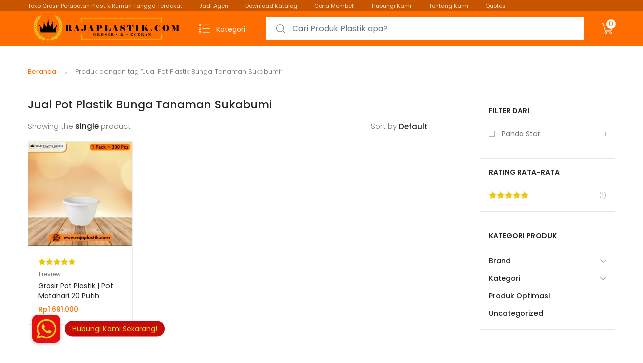

--- FILE ---
content_type: text/html; charset=UTF-8
request_url: https://rajaplastik.com/produk-tag/jual-pot-plastik-bunga-tanaman-sukabumi/
body_size: 25223
content:
<!DOCTYPE html>
<html dir="ltr" lang="id" prefix="og: https://ogp.me/ns#">
<head>
<meta charset="UTF-8">
<meta name="viewport" content="width=device-width, initial-scale=1, shrink-to-fit=no">
<link rel="profile" href="https://gmpg.org/xfn/11">
<link rel="pingback" href="https://rajaplastik.com/xmlrpc.php">

<title>Jual Pot Plastik Bunga Tanaman Sukabumi - RAJA PLASTIK GROSIR | Jual Produk Perabot Plastik Rumah Tangga Murah</title>
	<style>img:is([sizes="auto" i], [sizes^="auto," i]) { contain-intrinsic-size: 3000px 1500px }</style>
	
		<!-- All in One SEO 4.8.9 - aioseo.com -->
	<meta name="robots" content="max-image-preview:large" />
	<link rel="canonical" href="https://rajaplastik.com/produk-tag/jual-pot-plastik-bunga-tanaman-sukabumi/" />
	<meta name="generator" content="All in One SEO (AIOSEO) 4.8.9" />
		<script type="application/ld+json" class="aioseo-schema">
			{"@context":"https:\/\/schema.org","@graph":[{"@type":"BreadcrumbList","@id":"https:\/\/rajaplastik.com\/produk-tag\/jual-pot-plastik-bunga-tanaman-sukabumi\/#breadcrumblist","itemListElement":[{"@type":"ListItem","@id":"https:\/\/rajaplastik.com#listItem","position":1,"name":"Home","item":"https:\/\/rajaplastik.com","nextItem":{"@type":"ListItem","@id":"https:\/\/rajaplastik.com\/shop\/#listItem","name":"Toko"}},{"@type":"ListItem","@id":"https:\/\/rajaplastik.com\/shop\/#listItem","position":2,"name":"Toko","item":"https:\/\/rajaplastik.com\/shop\/","nextItem":{"@type":"ListItem","@id":"https:\/\/rajaplastik.com\/produk-tag\/jual-pot-plastik-bunga-tanaman-sukabumi\/#listItem","name":"Jual Pot Plastik Bunga Tanaman Sukabumi"},"previousItem":{"@type":"ListItem","@id":"https:\/\/rajaplastik.com#listItem","name":"Home"}},{"@type":"ListItem","@id":"https:\/\/rajaplastik.com\/produk-tag\/jual-pot-plastik-bunga-tanaman-sukabumi\/#listItem","position":3,"name":"Jual Pot Plastik Bunga Tanaman Sukabumi","previousItem":{"@type":"ListItem","@id":"https:\/\/rajaplastik.com\/shop\/#listItem","name":"Toko"}}]},{"@type":"CollectionPage","@id":"https:\/\/rajaplastik.com\/produk-tag\/jual-pot-plastik-bunga-tanaman-sukabumi\/#collectionpage","url":"https:\/\/rajaplastik.com\/produk-tag\/jual-pot-plastik-bunga-tanaman-sukabumi\/","name":"Jual Pot Plastik Bunga Tanaman Sukabumi - RAJA PLASTIK GROSIR | Jual Produk Perabot Plastik Rumah Tangga Murah","inLanguage":"id-ID","isPartOf":{"@id":"https:\/\/rajaplastik.com\/#website"},"breadcrumb":{"@id":"https:\/\/rajaplastik.com\/produk-tag\/jual-pot-plastik-bunga-tanaman-sukabumi\/#breadcrumblist"}},{"@type":"Organization","@id":"https:\/\/rajaplastik.com\/#organization","name":"RAJA PLASTIK GROSIR | Jual Produk Perabot Plastik Rumah Tangga Murah","description":"Distributor & Grosir Perabot Plastik, Jual Keranjang, Ember, Meja, Kursi, Rak, Baskom, Tong Air, Gelas, Piring, Toples, Nampan, Sealware, Gayung, Tempat Makan Minum, Pot Bunga, Alat Dapur, Tempat Sampah, dll","url":"https:\/\/rajaplastik.com\/","logo":{"@type":"ImageObject","url":"https:\/\/rajaplastik.com\/wp-content\/uploads\/2020\/09\/cropped-cropped-Logo-1.png","@id":"https:\/\/rajaplastik.com\/produk-tag\/jual-pot-plastik-bunga-tanaman-sukabumi\/#organizationLogo","width":311,"height":66},"image":{"@id":"https:\/\/rajaplastik.com\/produk-tag\/jual-pot-plastik-bunga-tanaman-sukabumi\/#organizationLogo"}},{"@type":"WebSite","@id":"https:\/\/rajaplastik.com\/#website","url":"https:\/\/rajaplastik.com\/","name":"RAJA PLASTIK GROSIR | Jual Produk Perabot Plastik Rumah Tangga Murah","description":"Distributor & Grosir Perabot Plastik, Jual Keranjang, Ember, Meja, Kursi, Rak, Baskom, Tong Air, Gelas, Piring, Toples, Nampan, Sealware, Gayung, Tempat Makan Minum, Pot Bunga, Alat Dapur, Tempat Sampah, dll","inLanguage":"id-ID","publisher":{"@id":"https:\/\/rajaplastik.com\/#organization"}}]}
		</script>
		<!-- All in One SEO -->

<link rel='dns-prefetch' href='//cdnjs.cloudflare.com' />
<link rel='dns-prefetch' href='//fonts.googleapis.com' />
<link rel="alternate" type="application/rss+xml" title="RAJA PLASTIK GROSIR  | Jual Produk Perabot Plastik Rumah Tangga Murah &raquo; Feed" href="https://rajaplastik.com/feed/" />
<link rel="alternate" type="application/rss+xml" title="Umpan RAJA PLASTIK GROSIR  | Jual Produk Perabot Plastik Rumah Tangga Murah &raquo; Jual Pot Plastik Bunga Tanaman Sukabumi Tag" href="https://rajaplastik.com/produk-tag/jual-pot-plastik-bunga-tanaman-sukabumi/feed/" />
		<!-- This site uses the Google Analytics by ExactMetrics plugin v8.9.0 - Using Analytics tracking - https://www.exactmetrics.com/ -->
							<script src="//www.googletagmanager.com/gtag/js?id=G-Q55XNHM2LG"  data-cfasync="false" data-wpfc-render="false" type="text/javascript" async></script>
			<script data-cfasync="false" data-wpfc-render="false" type="text/javascript">
				var em_version = '8.9.0';
				var em_track_user = true;
				var em_no_track_reason = '';
								var ExactMetricsDefaultLocations = {"page_location":"https:\/\/rajaplastik.com\/produk-tag\/jual-pot-plastik-bunga-tanaman-sukabumi\/"};
								if ( typeof ExactMetricsPrivacyGuardFilter === 'function' ) {
					var ExactMetricsLocations = (typeof ExactMetricsExcludeQuery === 'object') ? ExactMetricsPrivacyGuardFilter( ExactMetricsExcludeQuery ) : ExactMetricsPrivacyGuardFilter( ExactMetricsDefaultLocations );
				} else {
					var ExactMetricsLocations = (typeof ExactMetricsExcludeQuery === 'object') ? ExactMetricsExcludeQuery : ExactMetricsDefaultLocations;
				}

								var disableStrs = [
										'ga-disable-G-Q55XNHM2LG',
									];

				/* Function to detect opted out users */
				function __gtagTrackerIsOptedOut() {
					for (var index = 0; index < disableStrs.length; index++) {
						if (document.cookie.indexOf(disableStrs[index] + '=true') > -1) {
							return true;
						}
					}

					return false;
				}

				/* Disable tracking if the opt-out cookie exists. */
				if (__gtagTrackerIsOptedOut()) {
					for (var index = 0; index < disableStrs.length; index++) {
						window[disableStrs[index]] = true;
					}
				}

				/* Opt-out function */
				function __gtagTrackerOptout() {
					for (var index = 0; index < disableStrs.length; index++) {
						document.cookie = disableStrs[index] + '=true; expires=Thu, 31 Dec 2099 23:59:59 UTC; path=/';
						window[disableStrs[index]] = true;
					}
				}

				if ('undefined' === typeof gaOptout) {
					function gaOptout() {
						__gtagTrackerOptout();
					}
				}
								window.dataLayer = window.dataLayer || [];

				window.ExactMetricsDualTracker = {
					helpers: {},
					trackers: {},
				};
				if (em_track_user) {
					function __gtagDataLayer() {
						dataLayer.push(arguments);
					}

					function __gtagTracker(type, name, parameters) {
						if (!parameters) {
							parameters = {};
						}

						if (parameters.send_to) {
							__gtagDataLayer.apply(null, arguments);
							return;
						}

						if (type === 'event') {
														parameters.send_to = exactmetrics_frontend.v4_id;
							var hookName = name;
							if (typeof parameters['event_category'] !== 'undefined') {
								hookName = parameters['event_category'] + ':' + name;
							}

							if (typeof ExactMetricsDualTracker.trackers[hookName] !== 'undefined') {
								ExactMetricsDualTracker.trackers[hookName](parameters);
							} else {
								__gtagDataLayer('event', name, parameters);
							}
							
						} else {
							__gtagDataLayer.apply(null, arguments);
						}
					}

					__gtagTracker('js', new Date());
					__gtagTracker('set', {
						'developer_id.dNDMyYj': true,
											});
					if ( ExactMetricsLocations.page_location ) {
						__gtagTracker('set', ExactMetricsLocations);
					}
										__gtagTracker('config', 'G-Q55XNHM2LG', {"forceSSL":"true","link_attribution":"true"} );
										window.gtag = __gtagTracker;										(function () {
						/* https://developers.google.com/analytics/devguides/collection/analyticsjs/ */
						/* ga and __gaTracker compatibility shim. */
						var noopfn = function () {
							return null;
						};
						var newtracker = function () {
							return new Tracker();
						};
						var Tracker = function () {
							return null;
						};
						var p = Tracker.prototype;
						p.get = noopfn;
						p.set = noopfn;
						p.send = function () {
							var args = Array.prototype.slice.call(arguments);
							args.unshift('send');
							__gaTracker.apply(null, args);
						};
						var __gaTracker = function () {
							var len = arguments.length;
							if (len === 0) {
								return;
							}
							var f = arguments[len - 1];
							if (typeof f !== 'object' || f === null || typeof f.hitCallback !== 'function') {
								if ('send' === arguments[0]) {
									var hitConverted, hitObject = false, action;
									if ('event' === arguments[1]) {
										if ('undefined' !== typeof arguments[3]) {
											hitObject = {
												'eventAction': arguments[3],
												'eventCategory': arguments[2],
												'eventLabel': arguments[4],
												'value': arguments[5] ? arguments[5] : 1,
											}
										}
									}
									if ('pageview' === arguments[1]) {
										if ('undefined' !== typeof arguments[2]) {
											hitObject = {
												'eventAction': 'page_view',
												'page_path': arguments[2],
											}
										}
									}
									if (typeof arguments[2] === 'object') {
										hitObject = arguments[2];
									}
									if (typeof arguments[5] === 'object') {
										Object.assign(hitObject, arguments[5]);
									}
									if ('undefined' !== typeof arguments[1].hitType) {
										hitObject = arguments[1];
										if ('pageview' === hitObject.hitType) {
											hitObject.eventAction = 'page_view';
										}
									}
									if (hitObject) {
										action = 'timing' === arguments[1].hitType ? 'timing_complete' : hitObject.eventAction;
										hitConverted = mapArgs(hitObject);
										__gtagTracker('event', action, hitConverted);
									}
								}
								return;
							}

							function mapArgs(args) {
								var arg, hit = {};
								var gaMap = {
									'eventCategory': 'event_category',
									'eventAction': 'event_action',
									'eventLabel': 'event_label',
									'eventValue': 'event_value',
									'nonInteraction': 'non_interaction',
									'timingCategory': 'event_category',
									'timingVar': 'name',
									'timingValue': 'value',
									'timingLabel': 'event_label',
									'page': 'page_path',
									'location': 'page_location',
									'title': 'page_title',
									'referrer' : 'page_referrer',
								};
								for (arg in args) {
																		if (!(!args.hasOwnProperty(arg) || !gaMap.hasOwnProperty(arg))) {
										hit[gaMap[arg]] = args[arg];
									} else {
										hit[arg] = args[arg];
									}
								}
								return hit;
							}

							try {
								f.hitCallback();
							} catch (ex) {
							}
						};
						__gaTracker.create = newtracker;
						__gaTracker.getByName = newtracker;
						__gaTracker.getAll = function () {
							return [];
						};
						__gaTracker.remove = noopfn;
						__gaTracker.loaded = true;
						window['__gaTracker'] = __gaTracker;
					})();
									} else {
										console.log("");
					(function () {
						function __gtagTracker() {
							return null;
						}

						window['__gtagTracker'] = __gtagTracker;
						window['gtag'] = __gtagTracker;
					})();
									}
			</script>
			
							<!-- / Google Analytics by ExactMetrics -->
		<script type="text/javascript">
/* <![CDATA[ */
window._wpemojiSettings = {"baseUrl":"https:\/\/s.w.org\/images\/core\/emoji\/16.0.1\/72x72\/","ext":".png","svgUrl":"https:\/\/s.w.org\/images\/core\/emoji\/16.0.1\/svg\/","svgExt":".svg","source":{"concatemoji":"https:\/\/rajaplastik.com\/wp-includes\/js\/wp-emoji-release.min.js?ver=6.8.3"}};
/*! This file is auto-generated */
!function(s,n){var o,i,e;function c(e){try{var t={supportTests:e,timestamp:(new Date).valueOf()};sessionStorage.setItem(o,JSON.stringify(t))}catch(e){}}function p(e,t,n){e.clearRect(0,0,e.canvas.width,e.canvas.height),e.fillText(t,0,0);var t=new Uint32Array(e.getImageData(0,0,e.canvas.width,e.canvas.height).data),a=(e.clearRect(0,0,e.canvas.width,e.canvas.height),e.fillText(n,0,0),new Uint32Array(e.getImageData(0,0,e.canvas.width,e.canvas.height).data));return t.every(function(e,t){return e===a[t]})}function u(e,t){e.clearRect(0,0,e.canvas.width,e.canvas.height),e.fillText(t,0,0);for(var n=e.getImageData(16,16,1,1),a=0;a<n.data.length;a++)if(0!==n.data[a])return!1;return!0}function f(e,t,n,a){switch(t){case"flag":return n(e,"\ud83c\udff3\ufe0f\u200d\u26a7\ufe0f","\ud83c\udff3\ufe0f\u200b\u26a7\ufe0f")?!1:!n(e,"\ud83c\udde8\ud83c\uddf6","\ud83c\udde8\u200b\ud83c\uddf6")&&!n(e,"\ud83c\udff4\udb40\udc67\udb40\udc62\udb40\udc65\udb40\udc6e\udb40\udc67\udb40\udc7f","\ud83c\udff4\u200b\udb40\udc67\u200b\udb40\udc62\u200b\udb40\udc65\u200b\udb40\udc6e\u200b\udb40\udc67\u200b\udb40\udc7f");case"emoji":return!a(e,"\ud83e\udedf")}return!1}function g(e,t,n,a){var r="undefined"!=typeof WorkerGlobalScope&&self instanceof WorkerGlobalScope?new OffscreenCanvas(300,150):s.createElement("canvas"),o=r.getContext("2d",{willReadFrequently:!0}),i=(o.textBaseline="top",o.font="600 32px Arial",{});return e.forEach(function(e){i[e]=t(o,e,n,a)}),i}function t(e){var t=s.createElement("script");t.src=e,t.defer=!0,s.head.appendChild(t)}"undefined"!=typeof Promise&&(o="wpEmojiSettingsSupports",i=["flag","emoji"],n.supports={everything:!0,everythingExceptFlag:!0},e=new Promise(function(e){s.addEventListener("DOMContentLoaded",e,{once:!0})}),new Promise(function(t){var n=function(){try{var e=JSON.parse(sessionStorage.getItem(o));if("object"==typeof e&&"number"==typeof e.timestamp&&(new Date).valueOf()<e.timestamp+604800&&"object"==typeof e.supportTests)return e.supportTests}catch(e){}return null}();if(!n){if("undefined"!=typeof Worker&&"undefined"!=typeof OffscreenCanvas&&"undefined"!=typeof URL&&URL.createObjectURL&&"undefined"!=typeof Blob)try{var e="postMessage("+g.toString()+"("+[JSON.stringify(i),f.toString(),p.toString(),u.toString()].join(",")+"));",a=new Blob([e],{type:"text/javascript"}),r=new Worker(URL.createObjectURL(a),{name:"wpTestEmojiSupports"});return void(r.onmessage=function(e){c(n=e.data),r.terminate(),t(n)})}catch(e){}c(n=g(i,f,p,u))}t(n)}).then(function(e){for(var t in e)n.supports[t]=e[t],n.supports.everything=n.supports.everything&&n.supports[t],"flag"!==t&&(n.supports.everythingExceptFlag=n.supports.everythingExceptFlag&&n.supports[t]);n.supports.everythingExceptFlag=n.supports.everythingExceptFlag&&!n.supports.flag,n.DOMReady=!1,n.readyCallback=function(){n.DOMReady=!0}}).then(function(){return e}).then(function(){var e;n.supports.everything||(n.readyCallback(),(e=n.source||{}).concatemoji?t(e.concatemoji):e.wpemoji&&e.twemoji&&(t(e.twemoji),t(e.wpemoji)))}))}((window,document),window._wpemojiSettings);
/* ]]> */
</script>

<style id='wp-emoji-styles-inline-css' type='text/css'>

	img.wp-smiley, img.emoji {
		display: inline !important;
		border: none !important;
		box-shadow: none !important;
		height: 1em !important;
		width: 1em !important;
		margin: 0 0.07em !important;
		vertical-align: -0.1em !important;
		background: none !important;
		padding: 0 !important;
	}
</style>
<link rel='stylesheet' id='wp-block-library-css' href='https://rajaplastik.com/wp-includes/css/dist/block-library/style.min.css?ver=6.8.3' type='text/css' media='all' />
<style id='classic-theme-styles-inline-css' type='text/css'>
/*! This file is auto-generated */
.wp-block-button__link{color:#fff;background-color:#32373c;border-radius:9999px;box-shadow:none;text-decoration:none;padding:calc(.667em + 2px) calc(1.333em + 2px);font-size:1.125em}.wp-block-file__button{background:#32373c;color:#fff;text-decoration:none}
</style>
<style id='global-styles-inline-css' type='text/css'>
:root{--wp--preset--aspect-ratio--square: 1;--wp--preset--aspect-ratio--4-3: 4/3;--wp--preset--aspect-ratio--3-4: 3/4;--wp--preset--aspect-ratio--3-2: 3/2;--wp--preset--aspect-ratio--2-3: 2/3;--wp--preset--aspect-ratio--16-9: 16/9;--wp--preset--aspect-ratio--9-16: 9/16;--wp--preset--color--black: #000000;--wp--preset--color--cyan-bluish-gray: #abb8c3;--wp--preset--color--white: #ffffff;--wp--preset--color--pale-pink: #f78da7;--wp--preset--color--vivid-red: #cf2e2e;--wp--preset--color--luminous-vivid-orange: #ff6900;--wp--preset--color--luminous-vivid-amber: #fcb900;--wp--preset--color--light-green-cyan: #7bdcb5;--wp--preset--color--vivid-green-cyan: #00d084;--wp--preset--color--pale-cyan-blue: #8ed1fc;--wp--preset--color--vivid-cyan-blue: #0693e3;--wp--preset--color--vivid-purple: #9b51e0;--wp--preset--gradient--vivid-cyan-blue-to-vivid-purple: linear-gradient(135deg,rgba(6,147,227,1) 0%,rgb(155,81,224) 100%);--wp--preset--gradient--light-green-cyan-to-vivid-green-cyan: linear-gradient(135deg,rgb(122,220,180) 0%,rgb(0,208,130) 100%);--wp--preset--gradient--luminous-vivid-amber-to-luminous-vivid-orange: linear-gradient(135deg,rgba(252,185,0,1) 0%,rgba(255,105,0,1) 100%);--wp--preset--gradient--luminous-vivid-orange-to-vivid-red: linear-gradient(135deg,rgba(255,105,0,1) 0%,rgb(207,46,46) 100%);--wp--preset--gradient--very-light-gray-to-cyan-bluish-gray: linear-gradient(135deg,rgb(238,238,238) 0%,rgb(169,184,195) 100%);--wp--preset--gradient--cool-to-warm-spectrum: linear-gradient(135deg,rgb(74,234,220) 0%,rgb(151,120,209) 20%,rgb(207,42,186) 40%,rgb(238,44,130) 60%,rgb(251,105,98) 80%,rgb(254,248,76) 100%);--wp--preset--gradient--blush-light-purple: linear-gradient(135deg,rgb(255,206,236) 0%,rgb(152,150,240) 100%);--wp--preset--gradient--blush-bordeaux: linear-gradient(135deg,rgb(254,205,165) 0%,rgb(254,45,45) 50%,rgb(107,0,62) 100%);--wp--preset--gradient--luminous-dusk: linear-gradient(135deg,rgb(255,203,112) 0%,rgb(199,81,192) 50%,rgb(65,88,208) 100%);--wp--preset--gradient--pale-ocean: linear-gradient(135deg,rgb(255,245,203) 0%,rgb(182,227,212) 50%,rgb(51,167,181) 100%);--wp--preset--gradient--electric-grass: linear-gradient(135deg,rgb(202,248,128) 0%,rgb(113,206,126) 100%);--wp--preset--gradient--midnight: linear-gradient(135deg,rgb(2,3,129) 0%,rgb(40,116,252) 100%);--wp--preset--font-size--small: 13px;--wp--preset--font-size--medium: 20px;--wp--preset--font-size--large: 36px;--wp--preset--font-size--x-large: 42px;--wp--preset--spacing--20: 0.44rem;--wp--preset--spacing--30: 0.67rem;--wp--preset--spacing--40: 1rem;--wp--preset--spacing--50: 1.5rem;--wp--preset--spacing--60: 2.25rem;--wp--preset--spacing--70: 3.38rem;--wp--preset--spacing--80: 5.06rem;--wp--preset--shadow--natural: 6px 6px 9px rgba(0, 0, 0, 0.2);--wp--preset--shadow--deep: 12px 12px 50px rgba(0, 0, 0, 0.4);--wp--preset--shadow--sharp: 6px 6px 0px rgba(0, 0, 0, 0.2);--wp--preset--shadow--outlined: 6px 6px 0px -3px rgba(255, 255, 255, 1), 6px 6px rgba(0, 0, 0, 1);--wp--preset--shadow--crisp: 6px 6px 0px rgba(0, 0, 0, 1);}:where(.is-layout-flex){gap: 0.5em;}:where(.is-layout-grid){gap: 0.5em;}body .is-layout-flex{display: flex;}.is-layout-flex{flex-wrap: wrap;align-items: center;}.is-layout-flex > :is(*, div){margin: 0;}body .is-layout-grid{display: grid;}.is-layout-grid > :is(*, div){margin: 0;}:where(.wp-block-columns.is-layout-flex){gap: 2em;}:where(.wp-block-columns.is-layout-grid){gap: 2em;}:where(.wp-block-post-template.is-layout-flex){gap: 1.25em;}:where(.wp-block-post-template.is-layout-grid){gap: 1.25em;}.has-black-color{color: var(--wp--preset--color--black) !important;}.has-cyan-bluish-gray-color{color: var(--wp--preset--color--cyan-bluish-gray) !important;}.has-white-color{color: var(--wp--preset--color--white) !important;}.has-pale-pink-color{color: var(--wp--preset--color--pale-pink) !important;}.has-vivid-red-color{color: var(--wp--preset--color--vivid-red) !important;}.has-luminous-vivid-orange-color{color: var(--wp--preset--color--luminous-vivid-orange) !important;}.has-luminous-vivid-amber-color{color: var(--wp--preset--color--luminous-vivid-amber) !important;}.has-light-green-cyan-color{color: var(--wp--preset--color--light-green-cyan) !important;}.has-vivid-green-cyan-color{color: var(--wp--preset--color--vivid-green-cyan) !important;}.has-pale-cyan-blue-color{color: var(--wp--preset--color--pale-cyan-blue) !important;}.has-vivid-cyan-blue-color{color: var(--wp--preset--color--vivid-cyan-blue) !important;}.has-vivid-purple-color{color: var(--wp--preset--color--vivid-purple) !important;}.has-black-background-color{background-color: var(--wp--preset--color--black) !important;}.has-cyan-bluish-gray-background-color{background-color: var(--wp--preset--color--cyan-bluish-gray) !important;}.has-white-background-color{background-color: var(--wp--preset--color--white) !important;}.has-pale-pink-background-color{background-color: var(--wp--preset--color--pale-pink) !important;}.has-vivid-red-background-color{background-color: var(--wp--preset--color--vivid-red) !important;}.has-luminous-vivid-orange-background-color{background-color: var(--wp--preset--color--luminous-vivid-orange) !important;}.has-luminous-vivid-amber-background-color{background-color: var(--wp--preset--color--luminous-vivid-amber) !important;}.has-light-green-cyan-background-color{background-color: var(--wp--preset--color--light-green-cyan) !important;}.has-vivid-green-cyan-background-color{background-color: var(--wp--preset--color--vivid-green-cyan) !important;}.has-pale-cyan-blue-background-color{background-color: var(--wp--preset--color--pale-cyan-blue) !important;}.has-vivid-cyan-blue-background-color{background-color: var(--wp--preset--color--vivid-cyan-blue) !important;}.has-vivid-purple-background-color{background-color: var(--wp--preset--color--vivid-purple) !important;}.has-black-border-color{border-color: var(--wp--preset--color--black) !important;}.has-cyan-bluish-gray-border-color{border-color: var(--wp--preset--color--cyan-bluish-gray) !important;}.has-white-border-color{border-color: var(--wp--preset--color--white) !important;}.has-pale-pink-border-color{border-color: var(--wp--preset--color--pale-pink) !important;}.has-vivid-red-border-color{border-color: var(--wp--preset--color--vivid-red) !important;}.has-luminous-vivid-orange-border-color{border-color: var(--wp--preset--color--luminous-vivid-orange) !important;}.has-luminous-vivid-amber-border-color{border-color: var(--wp--preset--color--luminous-vivid-amber) !important;}.has-light-green-cyan-border-color{border-color: var(--wp--preset--color--light-green-cyan) !important;}.has-vivid-green-cyan-border-color{border-color: var(--wp--preset--color--vivid-green-cyan) !important;}.has-pale-cyan-blue-border-color{border-color: var(--wp--preset--color--pale-cyan-blue) !important;}.has-vivid-cyan-blue-border-color{border-color: var(--wp--preset--color--vivid-cyan-blue) !important;}.has-vivid-purple-border-color{border-color: var(--wp--preset--color--vivid-purple) !important;}.has-vivid-cyan-blue-to-vivid-purple-gradient-background{background: var(--wp--preset--gradient--vivid-cyan-blue-to-vivid-purple) !important;}.has-light-green-cyan-to-vivid-green-cyan-gradient-background{background: var(--wp--preset--gradient--light-green-cyan-to-vivid-green-cyan) !important;}.has-luminous-vivid-amber-to-luminous-vivid-orange-gradient-background{background: var(--wp--preset--gradient--luminous-vivid-amber-to-luminous-vivid-orange) !important;}.has-luminous-vivid-orange-to-vivid-red-gradient-background{background: var(--wp--preset--gradient--luminous-vivid-orange-to-vivid-red) !important;}.has-very-light-gray-to-cyan-bluish-gray-gradient-background{background: var(--wp--preset--gradient--very-light-gray-to-cyan-bluish-gray) !important;}.has-cool-to-warm-spectrum-gradient-background{background: var(--wp--preset--gradient--cool-to-warm-spectrum) !important;}.has-blush-light-purple-gradient-background{background: var(--wp--preset--gradient--blush-light-purple) !important;}.has-blush-bordeaux-gradient-background{background: var(--wp--preset--gradient--blush-bordeaux) !important;}.has-luminous-dusk-gradient-background{background: var(--wp--preset--gradient--luminous-dusk) !important;}.has-pale-ocean-gradient-background{background: var(--wp--preset--gradient--pale-ocean) !important;}.has-electric-grass-gradient-background{background: var(--wp--preset--gradient--electric-grass) !important;}.has-midnight-gradient-background{background: var(--wp--preset--gradient--midnight) !important;}.has-small-font-size{font-size: var(--wp--preset--font-size--small) !important;}.has-medium-font-size{font-size: var(--wp--preset--font-size--medium) !important;}.has-large-font-size{font-size: var(--wp--preset--font-size--large) !important;}.has-x-large-font-size{font-size: var(--wp--preset--font-size--x-large) !important;}
:where(.wp-block-post-template.is-layout-flex){gap: 1.25em;}:where(.wp-block-post-template.is-layout-grid){gap: 1.25em;}
:where(.wp-block-columns.is-layout-flex){gap: 2em;}:where(.wp-block-columns.is-layout-grid){gap: 2em;}
:root :where(.wp-block-pullquote){font-size: 1.5em;line-height: 1.6;}
</style>
<link rel='stylesheet' id='buttonizer_frontend_style-css' href='https://rajaplastik.com/wp-content/plugins/buttonizer-multifunctional-button/assets/legacy/frontend.css?v=2bf00396b0c1ac7592c6916e5b67b30d&#038;ver=6.8.3' type='text/css' media='all' />
<link rel='stylesheet' id='buttonizer-icon-library-css' href='https://cdnjs.cloudflare.com/ajax/libs/font-awesome/5.15.4/css/all.min.css?ver=6.8.3' type='text/css' media='all' integrity='sha512-1ycn6IcaQQ40/MKBW2W4Rhis/DbILU74C1vSrLJxCq57o941Ym01SwNsOMqvEBFlcgUa6xLiPY/NS5R+E6ztJQ==' crossorigin='anonymous' />
<link rel='stylesheet' id='wpdm-fonticon-css' href='https://rajaplastik.com/wp-content/plugins/download-manager/assets/wpdm-iconfont/css/wpdm-icons.css?ver=6.8.3' type='text/css' media='all' />
<link rel='stylesheet' id='wpdm-front-css' href='https://rajaplastik.com/wp-content/plugins/download-manager/assets/css/front.min.css?ver=6.8.3' type='text/css' media='all' />
<style id='woocommerce-inline-inline-css' type='text/css'>
.woocommerce form .form-row .required { visibility: visible; }
</style>
<link rel='stylesheet' id='brands-styles-css' href='https://rajaplastik.com/wp-content/plugins/woocommerce/assets/css/brands.css?ver=10.3.4' type='text/css' media='all' />
<link rel='stylesheet' id='tokoo-style-css' href='https://rajaplastik.com/wp-content/themes/tokoo/style.css?ver=1.1.18' type='text/css' media='all' />
<link rel='stylesheet' id='tokoo-color-css' href='https://rajaplastik.com/wp-content/themes/tokoo/assets/css/colors/orange.css?ver=1.1.18' type='text/css' media='all' />
<link rel='stylesheet' id='tokoo-fonts-css' href='https://fonts.googleapis.com/css?family=Poppins:300,400,500,600&#038;subset=latin%2Clatin-ext' type='text/css' media='all' />
<link rel='stylesheet' id='tokoo-fontawesome-css' href='https://rajaplastik.com/wp-content/themes/tokoo/assets/css/fontawesome-all.css?ver=1.1.18' type='text/css' media='all' />
<link rel='stylesheet' id='tokoo-flaticon-css' href='https://rajaplastik.com/wp-content/themes/tokoo/assets/css/flaticon.css?ver=1.1.18' type='text/css' media='all' />
<link rel='stylesheet' id='tokoo-woocommerce-style-css' href='https://rajaplastik.com/wp-content/themes/tokoo/assets/css/woocommerce.css?ver=1.1.18' type='text/css' media='all' />
<link rel='stylesheet' id='merriweather-css' href='//fonts.googleapis.com/css?family=Merriweather%3A300%2C300italic%2Cregular%2Citalic%2C700%2C700italic%2C900%2C900italic&#038;subset=cyrillic&#038;ver=2.9.6' type='text/css' media='all' />
<link rel='stylesheet' id='kc-general-css' href='https://rajaplastik.com/wp-content/plugins/kingcomposer/assets/frontend/css/kingcomposer.min.css?ver=2.9.6' type='text/css' media='all' />
<link rel='stylesheet' id='kc-animate-css' href='https://rajaplastik.com/wp-content/plugins/kingcomposer/assets/css/animate.css?ver=2.9.6' type='text/css' media='all' />
<link rel='stylesheet' id='kc-icon-1-css' href='https://rajaplastik.com/wp-content/plugins/kingcomposer/assets/css/icons.css?ver=2.9.6' type='text/css' media='all' />
<script type="text/javascript" src="https://rajaplastik.com/wp-content/plugins/google-analytics-dashboard-for-wp/assets/js/frontend-gtag.min.js?ver=8.9.0" id="exactmetrics-frontend-script-js" async="async" data-wp-strategy="async"></script>
<script data-cfasync="false" data-wpfc-render="false" type="text/javascript" id='exactmetrics-frontend-script-js-extra'>/* <![CDATA[ */
var exactmetrics_frontend = {"js_events_tracking":"true","download_extensions":"doc,pdf,ppt,zip,xls,docx,pptx,xlsx","inbound_paths":"[{\"path\":\"\\\/go\\\/\",\"label\":\"affiliate\"},{\"path\":\"\\\/recommend\\\/\",\"label\":\"affiliate\"}]","home_url":"https:\/\/rajaplastik.com","hash_tracking":"false","v4_id":"G-Q55XNHM2LG"};/* ]]> */
</script>
<script type="text/javascript" src="https://rajaplastik.com/wp-includes/js/jquery/jquery.min.js?ver=3.7.1" id="jquery-core-js"></script>
<script type="text/javascript" src="https://rajaplastik.com/wp-includes/js/jquery/jquery-migrate.min.js?ver=3.4.1" id="jquery-migrate-js"></script>
<script type="text/javascript" src="https://rajaplastik.com/wp-content/plugins/download-manager/assets/js/wpdm.min.js?ver=6.8.3" id="wpdm-frontend-js-js"></script>
<script type="text/javascript" id="wpdm-frontjs-js-extra">
/* <![CDATA[ */
var wpdm_url = {"home":"https:\/\/rajaplastik.com\/","site":"https:\/\/rajaplastik.com\/","ajax":"https:\/\/rajaplastik.com\/wp-admin\/admin-ajax.php"};
var wpdm_js = {"spinner":"<i class=\"wpdm-icon wpdm-sun wpdm-spin\"><\/i>","client_id":"a7488063233c8c99912cc5da8821bb16"};
var wpdm_strings = {"pass_var":"Password Verified!","pass_var_q":"Please click following button to start download.","start_dl":"Start Download"};
/* ]]> */
</script>
<script type="text/javascript" src="https://rajaplastik.com/wp-content/plugins/download-manager/assets/js/front.min.js?ver=3.3.32" id="wpdm-frontjs-js"></script>
<script type="text/javascript" src="https://rajaplastik.com/wp-content/plugins/woocommerce/assets/js/jquery-blockui/jquery.blockUI.min.js?ver=2.7.0-wc.10.3.4" id="wc-jquery-blockui-js" defer="defer" data-wp-strategy="defer"></script>
<script type="text/javascript" id="wc-add-to-cart-js-extra">
/* <![CDATA[ */
var wc_add_to_cart_params = {"ajax_url":"\/wp-admin\/admin-ajax.php","wc_ajax_url":"\/?wc-ajax=%%endpoint%%","i18n_view_cart":"Lihat keranjang","cart_url":"https:\/\/rajaplastik.com\/cart\/","is_cart":"","cart_redirect_after_add":"no"};
/* ]]> */
</script>
<script type="text/javascript" src="https://rajaplastik.com/wp-content/plugins/woocommerce/assets/js/frontend/add-to-cart.min.js?ver=10.3.4" id="wc-add-to-cart-js" defer="defer" data-wp-strategy="defer"></script>
<script type="text/javascript" src="https://rajaplastik.com/wp-content/plugins/woocommerce/assets/js/js-cookie/js.cookie.min.js?ver=2.1.4-wc.10.3.4" id="wc-js-cookie-js" defer="defer" data-wp-strategy="defer"></script>
<script type="text/javascript" id="woocommerce-js-extra">
/* <![CDATA[ */
var woocommerce_params = {"ajax_url":"\/wp-admin\/admin-ajax.php","wc_ajax_url":"\/?wc-ajax=%%endpoint%%","i18n_password_show":"Tampilkan kata sandi","i18n_password_hide":"Sembunyikan kata sandi"};
/* ]]> */
</script>
<script type="text/javascript" src="https://rajaplastik.com/wp-content/plugins/woocommerce/assets/js/frontend/woocommerce.min.js?ver=10.3.4" id="woocommerce-js" defer="defer" data-wp-strategy="defer"></script>
<script type="text/javascript" src="https://rajaplastik.com/wp-content/themes/tokoo/assets/js/wc-quantity-increment.min.js?ver%5B0%5D=jquery" id="wcqi-js-js"></script>
<script type="text/javascript" src="https://rajaplastik.com/wp-content/themes/tokoo/assets/js/lib/number-polyfill.min.js?ver=6.8.3" id="wcqi-number-polyfill-js"></script>
<link rel="https://api.w.org/" href="https://rajaplastik.com/wp-json/" /><link rel="alternate" title="JSON" type="application/json" href="https://rajaplastik.com/wp-json/wp/v2/product_tag/1287" /><link rel="EditURI" type="application/rsd+xml" title="RSD" href="https://rajaplastik.com/xmlrpc.php?rsd" />
<meta name="generator" content="WordPress 6.8.3" />
<meta name="generator" content="WooCommerce 10.3.4" />
<meta name="generator" content="Redux 4.5.8" /><!-- Google Tag Manager -->
<script>(function(w,d,s,l,i){w[l]=w[l]||[];w[l].push({'gtm.start':
new Date().getTime(),event:'gtm.js'});var f=d.getElementsByTagName(s)[0],
j=d.createElement(s),dl=l!='dataLayer'?'&l='+l:'';j.async=true;j.src=
'https://www.googletagmanager.com/gtm.js?id='+i+dl;f.parentNode.insertBefore(j,f);
})(window,document,'script','dataLayer','GTM-K67Z2RR');</script>
<!-- End Google Tag Manager --><script type="text/javascript">var kc_script_data={ajax_url:"https://rajaplastik.com/wp-admin/admin-ajax.php"}</script><!-- Google site verification - Google for WooCommerce -->
<meta name="google-site-verification" content="5wHaY5oeHkgwYHBfWrSOmv82mOs4fbXPn4EJlozkQIs" />
	<noscript><style>.woocommerce-product-gallery{ opacity: 1 !important; }</style></noscript>
	<meta name="generator" content="Powered by Slider Revolution 6.7.13 - responsive, Mobile-Friendly Slider Plugin for WordPress with comfortable drag and drop interface." />
<link rel="icon" href="https://rajaplastik.com/wp-content/uploads/2020/07/cropped-logo-kecil-32x32.png" sizes="32x32" />
<link rel="icon" href="https://rajaplastik.com/wp-content/uploads/2020/07/cropped-logo-kecil-192x192.png" sizes="192x192" />
<link rel="apple-touch-icon" href="https://rajaplastik.com/wp-content/uploads/2020/07/cropped-logo-kecil-180x180.png" />
<meta name="msapplication-TileImage" content="https://rajaplastik.com/wp-content/uploads/2020/07/cropped-logo-kecil-270x270.png" />
<script>function setREVStartSize(e){
			//window.requestAnimationFrame(function() {
				window.RSIW = window.RSIW===undefined ? window.innerWidth : window.RSIW;
				window.RSIH = window.RSIH===undefined ? window.innerHeight : window.RSIH;
				try {
					var pw = document.getElementById(e.c).parentNode.offsetWidth,
						newh;
					pw = pw===0 || isNaN(pw) || (e.l=="fullwidth" || e.layout=="fullwidth") ? window.RSIW : pw;
					e.tabw = e.tabw===undefined ? 0 : parseInt(e.tabw);
					e.thumbw = e.thumbw===undefined ? 0 : parseInt(e.thumbw);
					e.tabh = e.tabh===undefined ? 0 : parseInt(e.tabh);
					e.thumbh = e.thumbh===undefined ? 0 : parseInt(e.thumbh);
					e.tabhide = e.tabhide===undefined ? 0 : parseInt(e.tabhide);
					e.thumbhide = e.thumbhide===undefined ? 0 : parseInt(e.thumbhide);
					e.mh = e.mh===undefined || e.mh=="" || e.mh==="auto" ? 0 : parseInt(e.mh,0);
					if(e.layout==="fullscreen" || e.l==="fullscreen")
						newh = Math.max(e.mh,window.RSIH);
					else{
						e.gw = Array.isArray(e.gw) ? e.gw : [e.gw];
						for (var i in e.rl) if (e.gw[i]===undefined || e.gw[i]===0) e.gw[i] = e.gw[i-1];
						e.gh = e.el===undefined || e.el==="" || (Array.isArray(e.el) && e.el.length==0)? e.gh : e.el;
						e.gh = Array.isArray(e.gh) ? e.gh : [e.gh];
						for (var i in e.rl) if (e.gh[i]===undefined || e.gh[i]===0) e.gh[i] = e.gh[i-1];
											
						var nl = new Array(e.rl.length),
							ix = 0,
							sl;
						e.tabw = e.tabhide>=pw ? 0 : e.tabw;
						e.thumbw = e.thumbhide>=pw ? 0 : e.thumbw;
						e.tabh = e.tabhide>=pw ? 0 : e.tabh;
						e.thumbh = e.thumbhide>=pw ? 0 : e.thumbh;
						for (var i in e.rl) nl[i] = e.rl[i]<window.RSIW ? 0 : e.rl[i];
						sl = nl[0];
						for (var i in nl) if (sl>nl[i] && nl[i]>0) { sl = nl[i]; ix=i;}
						var m = pw>(e.gw[ix]+e.tabw+e.thumbw) ? 1 : (pw-(e.tabw+e.thumbw)) / (e.gw[ix]);
						newh =  (e.gh[ix] * m) + (e.tabh + e.thumbh);
					}
					var el = document.getElementById(e.c);
					if (el!==null && el) el.style.height = newh+"px";
					el = document.getElementById(e.c+"_wrapper");
					if (el!==null && el) {
						el.style.height = newh+"px";
						el.style.display = "block";
					}
				} catch(e){
					console.log("Failure at Presize of Slider:" + e)
				}
			//});
		  };</script>
<meta name="generator" content="WordPress Download Manager 3.3.32" />
                <style>
        /* WPDM Link Template Styles */        </style>
                <style>

            :root {
                --color-primary: #4a8eff;
                --color-primary-rgb: 74, 142, 255;
                --color-primary-hover: #4a8eff;
                --color-primary-active: #4a8eff;
                --clr-sec: #6c757d;
                --clr-sec-rgb: 108, 117, 125;
                --clr-sec-hover: #6c757d;
                --clr-sec-active: #6c757d;
                --color-secondary: #6c757d;
                --color-secondary-rgb: 108, 117, 125;
                --color-secondary-hover: #6c757d;
                --color-secondary-active: #6c757d;
                --color-success: #18ce0f;
                --color-success-rgb: 24, 206, 15;
                --color-success-hover: #18ce0f;
                --color-success-active: #18ce0f;
                --color-info: #2CA8FF;
                --color-info-rgb: 44, 168, 255;
                --color-info-hover: #2CA8FF;
                --color-info-active: #2CA8FF;
                --color-warning: #FFB236;
                --color-warning-rgb: 255, 178, 54;
                --color-warning-hover: #FFB236;
                --color-warning-active: #FFB236;
                --color-danger: #ff5062;
                --color-danger-rgb: 255, 80, 98;
                --color-danger-hover: #ff5062;
                --color-danger-active: #ff5062;
                --color-green: #30b570;
                --color-blue: #0073ff;
                --color-purple: #8557D3;
                --color-red: #ff5062;
                --color-muted: rgba(69, 89, 122, 0.6);
                --wpdm-font: "Sen", -apple-system, BlinkMacSystemFont, "Segoe UI", Roboto, Helvetica, Arial, sans-serif, "Apple Color Emoji", "Segoe UI Emoji", "Segoe UI Symbol";
            }

            .wpdm-download-link.btn.btn-warning.btn-lg {
                border-radius: 4px;
            }


        </style>
        
		<!-- Global site tag (gtag.js) - Google Ads: AW-11515796984 - Google for WooCommerce -->
		<script async src="https://www.googletagmanager.com/gtag/js?id=AW-11515796984"></script>
		<script>
			window.dataLayer = window.dataLayer || [];
			function gtag() { dataLayer.push(arguments); }
			gtag( 'consent', 'default', {
				analytics_storage: 'denied',
				ad_storage: 'denied',
				ad_user_data: 'denied',
				ad_personalization: 'denied',
				region: ['AT', 'BE', 'BG', 'HR', 'CY', 'CZ', 'DK', 'EE', 'FI', 'FR', 'DE', 'GR', 'HU', 'IS', 'IE', 'IT', 'LV', 'LI', 'LT', 'LU', 'MT', 'NL', 'NO', 'PL', 'PT', 'RO', 'SK', 'SI', 'ES', 'SE', 'GB', 'CH'],
				wait_for_update: 500,
			} );
			gtag('js', new Date());
			gtag('set', 'developer_id.dOGY3NW', true);
			gtag("config", "AW-11515796984", { "groups": "GLA", "send_page_view": false });		</script>

		</head>
<body data-rsssl=1 class="archive tax-product_tag term-jual-pot-plastik-bunga-tanaman-sukabumi term-1287 wp-custom-logo wp-theme-tokoo theme-tokoo kc-css-system woocommerce woocommerce-page woocommerce-no-js group-blog redux-active right-sidebar  woocommerce-active woocommerce-shop">
<div class="off-canvas-wrapper">
<div id="page" class="hfeed site">
       
    <header class="site-header header-v1">
        <div class="desktop-only">
            		<div class="top-bar">
			<div class="container">
				<div class="top-bar-inner"><ul id="menu-raja-plastik" class="top-bar-nav top-bar-left"><li id="menu-item-3271" class="menu-item menu-item-type-post_type menu-item-object-page menu-item-home menu-item-3271"><a href="https://rajaplastik.com/">Toko Grosir Perabotan Plastik Rumah Tangga Terdekat</a></li>
<li id="menu-item-37" class="menu-item menu-item-type-post_type menu-item-object-page menu-item-37"><a href="https://rajaplastik.com/jadi-agen/">Jadi Agen</a></li>
<li id="menu-item-36" class="menu-item menu-item-type-post_type menu-item-object-page menu-item-36"><a href="https://rajaplastik.com/download-katalog/">Download Katalog</a></li>
<li id="menu-item-23236" class="menu-item menu-item-type-post_type menu-item-object-page menu-item-23236"><a href="https://rajaplastik.com/cara-membeli/">Cara Membeli</a></li>
<li id="menu-item-48" class="menu-item menu-item-type-post_type menu-item-object-page menu-item-48"><a href="https://rajaplastik.com/hubungi-kami/">Hubungi Kami</a></li>
<li id="menu-item-38" class="menu-item menu-item-type-post_type menu-item-object-page menu-item-38"><a href="https://rajaplastik.com/tentang-kami/">Tentang Kami</a></li>
<li id="menu-item-23305" class="menu-item menu-item-type-taxonomy menu-item-object-category menu-item-23305"><a href="https://rajaplastik.com/kategori/quotes/">Quotes</a></li>
</ul></div>
			</div>
		</div>
						<div class="tokoo-sticky-wrap">
					<div class="masthead masthead-v1">
			<div class="container">
				<div class="masthead-inner">
						<div class="header-logo-area">
			<div class="header-logo-area-inner">
					<div class="site-branding">
		<a href="https://rajaplastik.com/" class="custom-logo-link" rel="home"><img width="311" height="66" src="https://rajaplastik.com/wp-content/uploads/2020/09/cropped-cropped-Logo-1.png" class="custom-logo" alt="RAJA PLASTIK GROSIR  | Jual Produk Perabot Plastik Rumah Tangga Murah" decoding="async" srcset="https://rajaplastik.com/wp-content/uploads/2020/09/cropped-cropped-Logo-1.png 311w, https://rajaplastik.com/wp-content/uploads/2020/09/cropped-cropped-Logo-1-300x64.png 300w" sizes="(max-width: 311px) 100vw, 311px" /></a>		</div>
				<div class="departments-menu">
			<div class="dropdown">
				<a href="https://rajaplastik.com/shop/" class="departments-menu-title">
					<i class="departments-menu-icon flaticon-list"></i>
					<span>Kategori<i class="departments-menu-icon "></i></span>
				</a>
				<ul id="menu-menu-kategori-baru" class="dropdown-menu yamm"><li id="menu-item-3125" class="menu-item menu-item-type-taxonomy menu-item-object-product_cat menu-item-has-children menu-item-3125"><a href="https://rajaplastik.com/produk-category/brand/">Brand</a>
<ul class="sub-menu">
	<li id="menu-item-3126" class="menu-item menu-item-type-taxonomy menu-item-object-product_cat menu-item-3126"><a href="https://rajaplastik.com/produk-category/brand/beruang-star/">Beruang Star</a></li>
	<li id="menu-item-3127" class="menu-item menu-item-type-taxonomy menu-item-object-product_cat menu-item-3127"><a href="https://rajaplastik.com/produk-category/brand/bison-plastics/">Bison Plastics</a></li>
	<li id="menu-item-3128" class="menu-item menu-item-type-taxonomy menu-item-object-product_cat menu-item-3128"><a href="https://rajaplastik.com/produk-category/brand/galaxy-plast/">Galaxy Plast</a></li>
	<li id="menu-item-3129" class="menu-item menu-item-type-taxonomy menu-item-object-product_cat menu-item-3129"><a href="https://rajaplastik.com/produk-category/brand/pacific/">Pacific</a></li>
	<li id="menu-item-3130" class="menu-item menu-item-type-taxonomy menu-item-object-product_cat menu-item-3130"><a href="https://rajaplastik.com/produk-category/brand/panda-star/">Panda Star</a></li>
	<li id="menu-item-3131" class="menu-item menu-item-type-taxonomy menu-item-object-product_cat menu-item-3131"><a href="https://rajaplastik.com/produk-category/brand/tong-kuat/">Tong Kuat</a></li>
</ul>
</li>
<li id="menu-item-3132" class="menu-item menu-item-type-taxonomy menu-item-object-product_cat menu-item-has-children menu-item-3132"><a href="https://rajaplastik.com/produk-category/kategori/bathroom/">Bathroom</a>
<ul class="sub-menu">
	<li id="menu-item-3133" class="menu-item menu-item-type-taxonomy menu-item-object-product_cat menu-item-3133"><a href="https://rajaplastik.com/produk-category/kategori/bathroom/hanger-gantungan-baju/">HANGER BAJU PLASTIK</a></li>
	<li id="menu-item-3134" class="menu-item menu-item-type-taxonomy menu-item-object-product_cat menu-item-3134"><a href="https://rajaplastik.com/produk-category/kategori/bathroom/laundry-basket-keranjang-baju/">KERANJANG LAUNDRY PLASTIK</a></li>
	<li id="menu-item-3135" class="menu-item menu-item-type-taxonomy menu-item-object-product_cat menu-item-3135"><a href="https://rajaplastik.com/produk-category/kategori/bathroom/semua-bathroom/">Semua Bathroom</a></li>
	<li id="menu-item-3136" class="menu-item menu-item-type-taxonomy menu-item-object-product_cat menu-item-3136"><a href="https://rajaplastik.com/produk-category/kategori/bathroom/soap-basket-keranjang-sabun/">KERANJANG SABUN PLASTIK</a></li>
	<li id="menu-item-3137" class="menu-item menu-item-type-taxonomy menu-item-object-product_cat menu-item-3137"><a href="https://rajaplastik.com/produk-category/kategori/bathroom/wash-basin-baskom/">BASKOM PLASTIK</a></li>
	<li id="menu-item-3138" class="menu-item menu-item-type-taxonomy menu-item-object-product_cat menu-item-3138"><a href="https://rajaplastik.com/produk-category/kategori/bathroom/water-dipper-gayung/">GAYUNG PLASTIK</a></li>
</ul>
</li>
<li id="menu-item-3139" class="menu-item menu-item-type-taxonomy menu-item-object-product_cat menu-item-has-children menu-item-3139"><a href="https://rajaplastik.com/produk-category/kategori/cleaning/">Cleaning</a>
<ul class="sub-menu">
	<li id="menu-item-3140" class="menu-item menu-item-type-taxonomy menu-item-object-product_cat menu-item-3140"><a href="https://rajaplastik.com/produk-category/kategori/cleaning/dustbin-tempat-sampah/">TEMPAT SAMPAH PLASTIK</a></li>
	<li id="menu-item-3141" class="menu-item menu-item-type-taxonomy menu-item-object-product_cat menu-item-3141"><a href="https://rajaplastik.com/produk-category/kategori/cleaning/dustpan-sekrop-sampah/">SEKROP SAMPAH PLASTIK</a></li>
	<li id="menu-item-3142" class="menu-item menu-item-type-taxonomy menu-item-object-product_cat menu-item-3142"><a href="https://rajaplastik.com/produk-category/kategori/cleaning/pail-ember/">EMBER PLASTIK</a></li>
	<li id="menu-item-3143" class="menu-item menu-item-type-taxonomy menu-item-object-product_cat menu-item-3143"><a href="https://rajaplastik.com/produk-category/kategori/cleaning/semua-cleaning/">ALAT KEBERSIHAN PLASTIK</a></li>
</ul>
</li>
<li id="menu-item-3144" class="menu-item menu-item-type-taxonomy menu-item-object-product_cat menu-item-has-children menu-item-3144"><a href="https://rajaplastik.com/produk-category/kategori/food-container/">FOOD CONTAINER PLASTIK</a>
<ul class="sub-menu">
	<li id="menu-item-3145" class="menu-item menu-item-type-taxonomy menu-item-object-product_cat menu-item-3145"><a href="https://rajaplastik.com/produk-category/kategori/food-container/basket-bakul/">BESEK &amp; WAKUL PLASTIK</a></li>
	<li id="menu-item-3146" class="menu-item menu-item-type-taxonomy menu-item-object-product_cat menu-item-3146"><a href="https://rajaplastik.com/produk-category/kategori/food-container/bread-box-kotak-roti/">KOTAK ROTI PLASTIK</a></li>
	<li id="menu-item-3147" class="menu-item menu-item-type-taxonomy menu-item-object-product_cat menu-item-3147"><a href="https://rajaplastik.com/produk-category/kategori/food-container/toples-plastik/">TOPLES PLASTIK</a></li>
	<li id="menu-item-3148" class="menu-item menu-item-type-taxonomy menu-item-object-product_cat menu-item-3148"><a href="https://rajaplastik.com/produk-category/kategori/food-container/lunch-box-kotak-makan/">KOTAK MAKAN PLASTIK</a></li>
	<li id="menu-item-3149" class="menu-item menu-item-type-taxonomy menu-item-object-product_cat menu-item-3149"><a href="https://rajaplastik.com/produk-category/kategori/food-container/semua-food-container/">Semua Food Container</a></li>
	<li id="menu-item-3150" class="menu-item menu-item-type-taxonomy menu-item-object-product_cat menu-item-3150"><a href="https://rajaplastik.com/produk-category/kategori/food-container/stacking-food-containers-rantang/">RANTANG PLASTIK</a></li>
</ul>
</li>
<li id="menu-item-3151" class="menu-item menu-item-type-taxonomy menu-item-object-product_cat menu-item-has-children menu-item-3151"><a href="https://rajaplastik.com/produk-category/kategori/garden/">GARDEN</a>
<ul class="sub-menu">
	<li id="menu-item-3152" class="menu-item menu-item-type-taxonomy menu-item-object-product_cat menu-item-3152"><a href="https://rajaplastik.com/produk-category/kategori/garden/pot-bunga-plastik/">POT BUNGA PLASTIK</a></li>
	<li id="menu-item-3153" class="menu-item menu-item-type-taxonomy menu-item-object-product_cat menu-item-3153"><a href="https://rajaplastik.com/produk-category/kategori/kids/">KIDS</a></li>
</ul>
</li>
<li id="menu-item-3155" class="menu-item menu-item-type-taxonomy menu-item-object-product_cat menu-item-has-children menu-item-3155"><a href="https://rajaplastik.com/produk-category/kategori/kitchen/">Kitchen</a>
<ul class="sub-menu">
	<li id="menu-item-3156" class="menu-item menu-item-type-taxonomy menu-item-object-product_cat menu-item-3156"><a href="https://rajaplastik.com/produk-category/kategori/kitchen/food-cover-tudung-saji/">TUDUNG SAJI PLASTIK</a></li>
	<li id="menu-item-3157" class="menu-item menu-item-type-taxonomy menu-item-object-product_cat menu-item-3157"><a href="https://rajaplastik.com/produk-category/kategori/kitchen/funnel-corong/">CORONG PLASTIK</a></li>
	<li id="menu-item-3158" class="menu-item menu-item-type-taxonomy menu-item-object-product_cat menu-item-3158"><a href="https://rajaplastik.com/produk-category/kategori/kitchen/jerry-can-jerigen/">JERIGEN PLASTIK</a></li>
	<li id="menu-item-3159" class="menu-item menu-item-type-taxonomy menu-item-object-product_cat menu-item-3159"><a href="https://rajaplastik.com/produk-category/kategori/kitchen/kitchen-rak-rak-dapur/">RAK DAPUR PLASTIK</a></li>
	<li id="menu-item-3160" class="menu-item menu-item-type-taxonomy menu-item-object-product_cat menu-item-3160"><a href="https://rajaplastik.com/produk-category/kategori/kitchen/rice-or-ice-bucket-nasi-atau-termos-es/">TERMOS ES &amp; NASI PLASTIK</a></li>
	<li id="menu-item-3161" class="menu-item menu-item-type-taxonomy menu-item-object-product_cat menu-item-3161"><a href="https://rajaplastik.com/produk-category/kategori/kitchen/semua-kitchen/">Semua Kitchen</a></li>
	<li id="menu-item-3162" class="menu-item menu-item-type-taxonomy menu-item-object-product_cat menu-item-3162"><a href="https://rajaplastik.com/produk-category/kategori/kitchen/strainer-saringan/">SARINGAN PLASTIK</a></li>
	<li id="menu-item-3165" class="menu-item menu-item-type-taxonomy menu-item-object-product_cat menu-item-3165"><a href="https://rajaplastik.com/produk-category/kategori/kitchen/utensil-holder-tempat-sendok/">TEMPAT SENDOK PLASTIK</a></li>
	<li id="menu-item-3164" class="menu-item menu-item-type-taxonomy menu-item-object-product_cat menu-item-3164"><a href="https://rajaplastik.com/produk-category/kategori/kitchen/tray-nampan/">NAMPAN PLASTIK</a></li>
	<li id="menu-item-3163" class="menu-item menu-item-type-taxonomy menu-item-object-product_cat menu-item-3163"><a href="https://rajaplastik.com/produk-category/kategori/kitchen/table-ware-alat-makan/">ALAT MAKAN PLASTIK</a></li>
</ul>
</li>
<li id="menu-item-3166" class="menu-item menu-item-type-taxonomy menu-item-object-product_cat menu-item-has-children menu-item-3166"><a href="https://rajaplastik.com/produk-category/kategori/office/">Office</a>
<ul class="sub-menu">
	<li id="menu-item-3167" class="menu-item menu-item-type-taxonomy menu-item-object-product_cat menu-item-3167"><a href="https://rajaplastik.com/produk-category/kategori/office/chair-kursi/">KURSI PLASTIK</a></li>
	<li id="menu-item-3168" class="menu-item menu-item-type-taxonomy menu-item-object-product_cat menu-item-3168"><a href="https://rajaplastik.com/produk-category/kategori/office/document-basket-keranjang-dokumen/">KERANJANG DOKUMEN PLASTIK</a></li>
	<li id="menu-item-3169" class="menu-item menu-item-type-taxonomy menu-item-object-product_cat menu-item-3169"><a href="https://rajaplastik.com/produk-category/kategori/office/rack-rak/">RAK PLASTIK</a></li>
	<li id="menu-item-3170" class="menu-item menu-item-type-taxonomy menu-item-object-product_cat menu-item-3170"><a href="https://rajaplastik.com/produk-category/kategori/office/semua-office/">Semua Office</a></li>
</ul>
</li>
<li id="menu-item-3171" class="menu-item menu-item-type-taxonomy menu-item-object-product_cat menu-item-has-children menu-item-3171"><a href="https://rajaplastik.com/produk-category/kategori/produk-lainnya/">Produk Lainnya</a>
<ul class="sub-menu">
	<li id="menu-item-3172" class="menu-item menu-item-type-taxonomy menu-item-object-product_cat menu-item-3172"><a href="https://rajaplastik.com/produk-category/kategori/produk-lainnya/semua-produk-lainnya/">Semua Produk Lainnya</a></li>
</ul>
</li>
</ul>			</div>
		</div>
					</div>
		</div>
				<div class="header-search">
		<div class="widget woocommerce widget_product_search"><form role="search" method="get" class="search-form woocommerce-product-search" action="https://rajaplastik.com/">
	<label class="screen-reader-text" for="woocommerce-product-search-field-0">Search for:</label>
	<input type="search" id="woocommerce-product-search-field-0" class="search-field" placeholder="Cari Produk Plastik apa?" value="" name="s" />
	<button class="search-submit" type="submit" value="Search"><i class="flaticon-magnifying-glass"></i></button>
	<input type="hidden" name="post_type" value="product" />
    </form>
</div>		</div>
				<div class="header-icons">
					<div class="header-cart-icon header-icon">
			<div class="header-cart-icon-dropdown 
							dropdown">
			<a class="cart-contents header-icon-link" href="https://rajaplastik.com/cart/" title="View your shopping cart">
            <i class="flaticon-shopping-cart"></i>
            <span class="count">0</span>
        </a>				<div class="header-cart-dropdown-menu dropdown-menu">
					<div class="widget woocommerce widget_shopping_cart"><div class="widget_shopping_cart_content"></div></div>				</div>
							</div>
		</div>
						</div><!-- /.header-icons -->
							</div>
			</div>
		</div>
					</div><!-- /.tokoo-sticky-wrap -->
			        </div>

        			<div class="tokoo-sticky-wrap">
						<div class="handheld-only">
				<div class="container">
										<div class="handheld-header">
								<div class="off-canvas-navigation-wrapper">
				<div class="off-canvas-navbar-toggle-buttons clearfix">
					<button class="navbar-toggler navbar-toggle-hamburger " type="button">
						<i class="navbar-toggler-icon"></i>
					</button>
					<button class="navbar-toggler navbar-toggle-close " type="button">
						<i class="glyph-icon flaticon-close"></i>
					</button>
				</div>
				<div class="off-canvas-navigation" id="default-oc-header">
					<ul id="menu-menu-kategori-baru-1" class="nav yamm"><li class="menu-item menu-item-type-taxonomy menu-item-object-product_cat menu-item-has-children menu-item-3125"><a href="https://rajaplastik.com/produk-category/brand/">Brand</a>
<ul class="sub-menu">
	<li class="menu-item menu-item-type-taxonomy menu-item-object-product_cat menu-item-3126"><a href="https://rajaplastik.com/produk-category/brand/beruang-star/">Beruang Star</a></li>
	<li class="menu-item menu-item-type-taxonomy menu-item-object-product_cat menu-item-3127"><a href="https://rajaplastik.com/produk-category/brand/bison-plastics/">Bison Plastics</a></li>
	<li class="menu-item menu-item-type-taxonomy menu-item-object-product_cat menu-item-3128"><a href="https://rajaplastik.com/produk-category/brand/galaxy-plast/">Galaxy Plast</a></li>
	<li class="menu-item menu-item-type-taxonomy menu-item-object-product_cat menu-item-3129"><a href="https://rajaplastik.com/produk-category/brand/pacific/">Pacific</a></li>
	<li class="menu-item menu-item-type-taxonomy menu-item-object-product_cat menu-item-3130"><a href="https://rajaplastik.com/produk-category/brand/panda-star/">Panda Star</a></li>
	<li class="menu-item menu-item-type-taxonomy menu-item-object-product_cat menu-item-3131"><a href="https://rajaplastik.com/produk-category/brand/tong-kuat/">Tong Kuat</a></li>
</ul>
</li>
<li class="menu-item menu-item-type-taxonomy menu-item-object-product_cat menu-item-has-children menu-item-3132"><a href="https://rajaplastik.com/produk-category/kategori/bathroom/">Bathroom</a>
<ul class="sub-menu">
	<li class="menu-item menu-item-type-taxonomy menu-item-object-product_cat menu-item-3133"><a href="https://rajaplastik.com/produk-category/kategori/bathroom/hanger-gantungan-baju/">HANGER BAJU PLASTIK</a></li>
	<li class="menu-item menu-item-type-taxonomy menu-item-object-product_cat menu-item-3134"><a href="https://rajaplastik.com/produk-category/kategori/bathroom/laundry-basket-keranjang-baju/">KERANJANG LAUNDRY PLASTIK</a></li>
	<li class="menu-item menu-item-type-taxonomy menu-item-object-product_cat menu-item-3135"><a href="https://rajaplastik.com/produk-category/kategori/bathroom/semua-bathroom/">Semua Bathroom</a></li>
	<li class="menu-item menu-item-type-taxonomy menu-item-object-product_cat menu-item-3136"><a href="https://rajaplastik.com/produk-category/kategori/bathroom/soap-basket-keranjang-sabun/">KERANJANG SABUN PLASTIK</a></li>
	<li class="menu-item menu-item-type-taxonomy menu-item-object-product_cat menu-item-3137"><a href="https://rajaplastik.com/produk-category/kategori/bathroom/wash-basin-baskom/">BASKOM PLASTIK</a></li>
	<li class="menu-item menu-item-type-taxonomy menu-item-object-product_cat menu-item-3138"><a href="https://rajaplastik.com/produk-category/kategori/bathroom/water-dipper-gayung/">GAYUNG PLASTIK</a></li>
</ul>
</li>
<li class="menu-item menu-item-type-taxonomy menu-item-object-product_cat menu-item-has-children menu-item-3139"><a href="https://rajaplastik.com/produk-category/kategori/cleaning/">Cleaning</a>
<ul class="sub-menu">
	<li class="menu-item menu-item-type-taxonomy menu-item-object-product_cat menu-item-3140"><a href="https://rajaplastik.com/produk-category/kategori/cleaning/dustbin-tempat-sampah/">TEMPAT SAMPAH PLASTIK</a></li>
	<li class="menu-item menu-item-type-taxonomy menu-item-object-product_cat menu-item-3141"><a href="https://rajaplastik.com/produk-category/kategori/cleaning/dustpan-sekrop-sampah/">SEKROP SAMPAH PLASTIK</a></li>
	<li class="menu-item menu-item-type-taxonomy menu-item-object-product_cat menu-item-3142"><a href="https://rajaplastik.com/produk-category/kategori/cleaning/pail-ember/">EMBER PLASTIK</a></li>
	<li class="menu-item menu-item-type-taxonomy menu-item-object-product_cat menu-item-3143"><a href="https://rajaplastik.com/produk-category/kategori/cleaning/semua-cleaning/">ALAT KEBERSIHAN PLASTIK</a></li>
</ul>
</li>
<li class="menu-item menu-item-type-taxonomy menu-item-object-product_cat menu-item-has-children menu-item-3144"><a href="https://rajaplastik.com/produk-category/kategori/food-container/">FOOD CONTAINER PLASTIK</a>
<ul class="sub-menu">
	<li class="menu-item menu-item-type-taxonomy menu-item-object-product_cat menu-item-3145"><a href="https://rajaplastik.com/produk-category/kategori/food-container/basket-bakul/">BESEK &amp; WAKUL PLASTIK</a></li>
	<li class="menu-item menu-item-type-taxonomy menu-item-object-product_cat menu-item-3146"><a href="https://rajaplastik.com/produk-category/kategori/food-container/bread-box-kotak-roti/">KOTAK ROTI PLASTIK</a></li>
	<li class="menu-item menu-item-type-taxonomy menu-item-object-product_cat menu-item-3147"><a href="https://rajaplastik.com/produk-category/kategori/food-container/toples-plastik/">TOPLES PLASTIK</a></li>
	<li class="menu-item menu-item-type-taxonomy menu-item-object-product_cat menu-item-3148"><a href="https://rajaplastik.com/produk-category/kategori/food-container/lunch-box-kotak-makan/">KOTAK MAKAN PLASTIK</a></li>
	<li class="menu-item menu-item-type-taxonomy menu-item-object-product_cat menu-item-3149"><a href="https://rajaplastik.com/produk-category/kategori/food-container/semua-food-container/">Semua Food Container</a></li>
	<li class="menu-item menu-item-type-taxonomy menu-item-object-product_cat menu-item-3150"><a href="https://rajaplastik.com/produk-category/kategori/food-container/stacking-food-containers-rantang/">RANTANG PLASTIK</a></li>
</ul>
</li>
<li class="menu-item menu-item-type-taxonomy menu-item-object-product_cat menu-item-has-children menu-item-3151"><a href="https://rajaplastik.com/produk-category/kategori/garden/">GARDEN</a>
<ul class="sub-menu">
	<li class="menu-item menu-item-type-taxonomy menu-item-object-product_cat menu-item-3152"><a href="https://rajaplastik.com/produk-category/kategori/garden/pot-bunga-plastik/">POT BUNGA PLASTIK</a></li>
	<li class="menu-item menu-item-type-taxonomy menu-item-object-product_cat menu-item-3153"><a href="https://rajaplastik.com/produk-category/kategori/kids/">KIDS</a></li>
</ul>
</li>
<li class="menu-item menu-item-type-taxonomy menu-item-object-product_cat menu-item-has-children menu-item-3155"><a href="https://rajaplastik.com/produk-category/kategori/kitchen/">Kitchen</a>
<ul class="sub-menu">
	<li class="menu-item menu-item-type-taxonomy menu-item-object-product_cat menu-item-3156"><a href="https://rajaplastik.com/produk-category/kategori/kitchen/food-cover-tudung-saji/">TUDUNG SAJI PLASTIK</a></li>
	<li class="menu-item menu-item-type-taxonomy menu-item-object-product_cat menu-item-3157"><a href="https://rajaplastik.com/produk-category/kategori/kitchen/funnel-corong/">CORONG PLASTIK</a></li>
	<li class="menu-item menu-item-type-taxonomy menu-item-object-product_cat menu-item-3158"><a href="https://rajaplastik.com/produk-category/kategori/kitchen/jerry-can-jerigen/">JERIGEN PLASTIK</a></li>
	<li class="menu-item menu-item-type-taxonomy menu-item-object-product_cat menu-item-3159"><a href="https://rajaplastik.com/produk-category/kategori/kitchen/kitchen-rak-rak-dapur/">RAK DAPUR PLASTIK</a></li>
	<li class="menu-item menu-item-type-taxonomy menu-item-object-product_cat menu-item-3160"><a href="https://rajaplastik.com/produk-category/kategori/kitchen/rice-or-ice-bucket-nasi-atau-termos-es/">TERMOS ES &amp; NASI PLASTIK</a></li>
	<li class="menu-item menu-item-type-taxonomy menu-item-object-product_cat menu-item-3161"><a href="https://rajaplastik.com/produk-category/kategori/kitchen/semua-kitchen/">Semua Kitchen</a></li>
	<li class="menu-item menu-item-type-taxonomy menu-item-object-product_cat menu-item-3162"><a href="https://rajaplastik.com/produk-category/kategori/kitchen/strainer-saringan/">SARINGAN PLASTIK</a></li>
	<li class="menu-item menu-item-type-taxonomy menu-item-object-product_cat menu-item-3165"><a href="https://rajaplastik.com/produk-category/kategori/kitchen/utensil-holder-tempat-sendok/">TEMPAT SENDOK PLASTIK</a></li>
	<li class="menu-item menu-item-type-taxonomy menu-item-object-product_cat menu-item-3164"><a href="https://rajaplastik.com/produk-category/kategori/kitchen/tray-nampan/">NAMPAN PLASTIK</a></li>
	<li class="menu-item menu-item-type-taxonomy menu-item-object-product_cat menu-item-3163"><a href="https://rajaplastik.com/produk-category/kategori/kitchen/table-ware-alat-makan/">ALAT MAKAN PLASTIK</a></li>
</ul>
</li>
<li class="menu-item menu-item-type-taxonomy menu-item-object-product_cat menu-item-has-children menu-item-3166"><a href="https://rajaplastik.com/produk-category/kategori/office/">Office</a>
<ul class="sub-menu">
	<li class="menu-item menu-item-type-taxonomy menu-item-object-product_cat menu-item-3167"><a href="https://rajaplastik.com/produk-category/kategori/office/chair-kursi/">KURSI PLASTIK</a></li>
	<li class="menu-item menu-item-type-taxonomy menu-item-object-product_cat menu-item-3168"><a href="https://rajaplastik.com/produk-category/kategori/office/document-basket-keranjang-dokumen/">KERANJANG DOKUMEN PLASTIK</a></li>
	<li class="menu-item menu-item-type-taxonomy menu-item-object-product_cat menu-item-3169"><a href="https://rajaplastik.com/produk-category/kategori/office/rack-rak/">RAK PLASTIK</a></li>
	<li class="menu-item menu-item-type-taxonomy menu-item-object-product_cat menu-item-3170"><a href="https://rajaplastik.com/produk-category/kategori/office/semua-office/">Semua Office</a></li>
</ul>
</li>
<li class="menu-item menu-item-type-taxonomy menu-item-object-product_cat menu-item-has-children menu-item-3171"><a href="https://rajaplastik.com/produk-category/kategori/produk-lainnya/">Produk Lainnya</a>
<ul class="sub-menu">
	<li class="menu-item menu-item-type-taxonomy menu-item-object-product_cat menu-item-3172"><a href="https://rajaplastik.com/produk-category/kategori/produk-lainnya/semua-produk-lainnya/">Semua Produk Lainnya</a></li>
</ul>
</li>
</ul>				</div>
			</div>
						<div class="site-branding">
				<a href="https://rajaplastik.com/" class="header-logo-link" rel="home">
					<img src="https://rajaplastik.com/wp-content/uploads/2020/09/Logo.png" alt="RAJA PLASTIK GROSIR  | Jual Produk Perabot Plastik Rumah Tangga Murah" width="311" height="66" />
				</a>
			</div>
					<div class="handheld-header-links">
			<ul class="columns-2">
									<li class="search">
						<a href="">Search</a>		<div class="header-search">
		<div class="widget woocommerce widget_product_search"><form role="search" method="get" class="search-form woocommerce-product-search" action="https://rajaplastik.com/">
	<label class="screen-reader-text" for="woocommerce-product-search-field-1">Search for:</label>
	<input type="search" id="woocommerce-product-search-field-1" class="search-field" placeholder="Cari Produk Plastik apa?" value="" name="s" />
	<button class="search-submit" type="submit" value="Search"><i class="flaticon-magnifying-glass"></i></button>
	<input type="hidden" name="post_type" value="product" />
    </form>
</div>		</div>
							</li>
									<li class="cart">
						<a class="cart-contents header-icon-link" href="https://rajaplastik.com/cart/" title="View your shopping cart">
            <i class="flaticon-shopping-cart"></i>
            <span class="count">0</span>
        </a>					</li>
							</ul>
		</div>
							</div>
				</div>
			</div>
						</div><!-- /.tokoo-sticky-wrap -->
			    
    </header><!-- #masthead -->
    
    <div id="content" class="site-content" tabindex="-1">
        <div class="container">
            <nav class="woocommerce-breadcrumb" aria-label="Breadcrumb"><a href="https://rajaplastik.com">Beranda</a><span class="delimiter"><i class="flaticon-arrows-1"></i></span>Produk dengan tag &ldquo;Jual Pot Plastik Bunga Tanaman Sukabumi&rdquo;</nav>            <div class="site-content-inner"><div id="primary" class="content-area"><main id="main" class="site-main" role="main"><header class="woocommerce-products-header">
	
	</header>
<div class="woocommerce-notices-wrapper"></div><h2 class="woocommerce-products-header__title page-title">Jual Pot Plastik Bunga Tanaman Sukabumi</h2><div class="shop-control-bar">
            <div class="handheld-sidebar-toggle"><button class="btn sidebar-toggler" type="button"><i class="fas fa-sliders-h"></i><span>Filters</span></button></div>            <div class="shop-control-bar-left"><p class="woocommerce-result-count">
            Showing the <strong>single</strong> product        </p></div>
            <div class="shop-control-bar-right">        <div class="tokoo-wc-catalog-ordering">
            Sort by <form class="woocommerce-ordering" method="get">
		<select
		name="orderby"
		class="orderby"
					aria-label="Pesanan toko"
			>
					<option value="menu_order"  selected='selected'>Default</option>
					<option value="popularity" >Popularity</option>
					<option value="rating" >Average rating</option>
					<option value="date" >Newness</option>
					<option value="price" >Price: low to high</option>
					<option value="price-desc" >Price: high to low</option>
			</select>
	<input type="hidden" name="paged" value="1" />
	</form>
        </div></div>
            
        </div><div id="tokoo-shop-view-content" class="grid-view"><ul class="products columns-4">
<li class="has-rating product type-product post-1402 status-publish first instock product_cat-garden product_cat-panda-star product_cat-pot-bunga-plastik product_tag-agen-pot-bunga-plastik product_tag-grosir-pot product_tag-grosir-pot-bunga-murah product_tag-grosir-pot-bunga-plastik-di-bandung product_tag-jual-pot-bunga-plastik-terdekat product_tag-jual-pot-plastik-bunga-tanaman-bandung product_tag-jual-pot-plastik-bunga-tanaman-banjar product_tag-jual-pot-plastik-bunga-tanaman-bekasi product_tag-jual-pot-plastik-bunga-tanaman-bogor product_tag-jual-pot-plastik-bunga-tanaman-ciamis product_tag-jual-pot-plastik-bunga-tanaman-cianjur product_tag-jual-pot-plastik-bunga-tanaman-cibinong product_tag-jual-pot-plastik-bunga-tanaman-cikarang product_tag-jual-pot-plastik-bunga-tanaman-cimahi product_tag-jual-pot-plastik-bunga-tanaman-cirebon product_tag-jual-pot-plastik-bunga-tanaman-cirebon-sumber product_tag-jual-pot-plastik-bunga-tanaman-depok product_tag-jual-pot-plastik-bunga-tanaman-garut product_tag-jual-pot-plastik-bunga-tanaman-indramayu product_tag-jual-pot-plastik-bunga-tanaman-karawang product_tag-jual-pot-plastik-bunga-tanaman-kuningan product_tag-jual-pot-plastik-bunga-tanaman-lembang product_tag-jual-pot-plastik-bunga-tanaman-majalengka product_tag-jual-pot-plastik-bunga-tanaman-pangandaran-parigi product_tag-jual-pot-plastik-bunga-tanaman-purwakarta product_tag-jual-pot-plastik-bunga-tanaman-soreang product_tag-jual-pot-plastik-bunga-tanaman-subang product_tag-jual-pot-plastik-bunga-tanaman-sukabumi product_tag-jual-pot-plastik-bunga-tanaman-sukabumi-palabuhanratu product_tag-jual-pot-plastik-bunga-tanaman-sumedang product_tag-jual-pot-plastik-bunga-tanaman-tasikmalaya product_tag-jual-pot-plastik-bunga-tanaman-tasikmalaya-singaparna product_tag-jual-pot-tanaman-terdekat product_tag-pabrik-pot-bunga product_tag-pabrik-pot-plastik product_tag-tempat-jual-pot-bunga-terdekat product_tag-toko-pot-plastik-terdekat has-post-thumbnail shipping-taxable purchasable product-type-simple">
	<div class="product-outer">
            <div class="product-inner"><div class="product-header"><a href="https://rajaplastik.com/produk/grosir-pot-plastik-pot-matahari-20-putih-panda-star/" class="woocommerce-LoopProduct-link woocommerce-loop-product__link"><img width="300" height="300" src="https://rajaplastik.com/wp-content/uploads/2020/07/Pot-Matahari-20-Putih-Panda-Star-Grosir-Pot-Plastik-Untuk-Bunga-Tanaman-Hias-300x300.jpg" class="attachment-woocommerce_thumbnail size-woocommerce_thumbnail" alt="Grosir Pot Plastik | Pot Matahari 20 Putih Panda Star" decoding="async" fetchpriority="high" srcset="https://rajaplastik.com/wp-content/uploads/2020/07/Pot-Matahari-20-Putih-Panda-Star-Grosir-Pot-Plastik-Untuk-Bunga-Tanaman-Hias-300x300.jpg 300w, https://rajaplastik.com/wp-content/uploads/2020/07/Pot-Matahari-20-Putih-Panda-Star-Grosir-Pot-Plastik-Untuk-Bunga-Tanaman-Hias-150x150.jpg 150w, https://rajaplastik.com/wp-content/uploads/2020/07/Pot-Matahari-20-Putih-Panda-Star-Grosir-Pot-Plastik-Untuk-Bunga-Tanaman-Hias-768x768.jpg 768w, https://rajaplastik.com/wp-content/uploads/2020/07/Pot-Matahari-20-Putih-Panda-Star-Grosir-Pot-Plastik-Untuk-Bunga-Tanaman-Hias-600x600.jpg 600w, https://rajaplastik.com/wp-content/uploads/2020/07/Pot-Matahari-20-Putih-Panda-Star-Grosir-Pot-Plastik-Untuk-Bunga-Tanaman-Hias-100x100.jpg 100w, https://rajaplastik.com/wp-content/uploads/2020/07/Pot-Matahari-20-Putih-Panda-Star-Grosir-Pot-Plastik-Untuk-Bunga-Tanaman-Hias.jpg 960w" sizes="(max-width: 300px) 100vw, 300px" /></a></div><!-- /.product-header --><div class="product-body"><a href="https://rajaplastik.com/produk/grosir-pot-plastik-pot-matahari-20-putih-panda-star/" class="woocommerce-LoopProduct-link woocommerce-loop-product__link">
            <div class="woocommerce-product-rating">
                <div class="star-rating" role="img" aria-label="Dinilai 5.00 dari 5"><span style="width:100%">Peringkat <strong class="rating">5.00</strong> dari 5 berdasarkan <span class="rating">1</span> penilaian pelanggan</span></div>                <span class="woocommerce-review-count"><span class="count">1</span> review</span>
            </div>

        <h2 class="woocommerce-loop-product__title">Grosir Pot Plastik | Pot Matahari 20 Putih Panda Star</h2><div class="woocommerce-product-details__short-description">
	<p>Raja Plastik: Toko Grosir Pot Bunga Plastik Terdekat dan murah. Jual Pot plastik bulat, harga murah grosir. Cocok digunakan untuk menanam tanam tanaman hias</p>
<p>Raja Plastik: Toko Grosir Pot Bunga Plastik, Terdekat dan Termurah</p>
<p>jual Pot / jambang / belanga / periuk plastik bulat. Cocok digunakan untuk tanaman hias, bunga, bibit, pohon, dll.</p>
<p><strong>DESKRIPSI PRODUK :</strong></p>
<h3><span style="color: #ff0000;"><strong>Harga Grosir : Rp. 1.691.000 (300 pcs/pack @Rp. 5.637)</strong></span></h3>
<h3><span style="color: #ff0000;"><strong>Harga Eceran : Rp. 8.000 / pcs</strong></span></h3>
</div>

	<span class="price"><span class="woocommerce-Price-amount amount"><bdi><span class="woocommerce-Price-currencySymbol">Rp</span>1.691.000</bdi></span></span>
</a></div><!-- /.product-body --><div class="product-footer">
	<span class="price"><span class="woocommerce-Price-amount amount"><bdi><span class="woocommerce-Price-currencySymbol">Rp</span>1.691.000</bdi></span></span>
<a href="/produk-tag/jual-pot-plastik-bunga-tanaman-sukabumi/?add-to-cart=1402" aria-describedby="woocommerce_loop_add_to_cart_link_describedby_1402" data-quantity="1" class="button product_type_simple add_to_cart_button ajax_add_to_cart btn-action" data-product_id="1402" data-product_sku="" aria-label="Tambahkan ke keranjang: “Grosir Pot Plastik | Pot Matahari 20 Putih Panda Star”" rel="nofollow" data-success_message="“Grosir Pot Plastik | Pot Matahari 20 Putih Panda Star” telah ditambahkan ke keranjang Anda" role="button">Tambah ke keranjang</a>	<span id="woocommerce_loop_add_to_cart_link_describedby_1402" class="screen-reader-text">
			</span>
</div><!-- /.product-footer --></div><!-- /.product-inner -->
    </div><!-- /.product-outer --></li>
</ul>
</div><!-- /#tokoo-shop-view-content --></main></div>
<div id="secondary" class="widget-area" role="complementary">
    <div id="woocommerce_layered_nav-2" class="widget woocommerce widget_layered_nav woocommerce-widget-layered-nav"><span class="gamma widget-title">Filter dari</span><ul class="woocommerce-widget-layered-nav-list"><li class="woocommerce-widget-layered-nav-list__item wc-layered-nav-term "><div class="woocommerce-widget-layered-nav-list__item__inner"><a class="woocommerce-widget-layered-nav-list__item__link" rel="nofollow" href="https://rajaplastik.com/produk-tag/jual-pot-plastik-bunga-tanaman-sukabumi/?filter_brand=panda-star"><span class="checkbox-indicator"></span>Panda Star</a><span class="count">1</span></div></li></ul></div><div id="woocommerce_rating_filter-2" class="widget woocommerce widget_rating_filter"><span class="gamma widget-title">Rating rata-rata</span><ul><li class="wc-layered-nav-rating"><a href="https://rajaplastik.com/produk-tag/jual-pot-plastik-bunga-tanaman-sukabumi/?rating_filter=5"><span class="star-rating"><span style="width:100%">Dinilai <strong class="rating">5</strong> dari 5</span></span> (1)</a></li></ul></div><div id="woocommerce_product_categories-2" class="widget woocommerce widget_product_categories"><span class="gamma widget-title">Kategori produk</span><ul class="product-categories"><li class="cat-item cat-item-33 cat-parent"><div class="cat-item-inner"><a class="cat-item-link" href="https://rajaplastik.com/produk-category/brand/">Brand</a><a href="#" data-toggle="collapse" data-target="#children-of-term-33" class="child-indicator collapsed"></a></div><ul id="children-of-term-33" class='collapse children'>
<li class="cat-item cat-item-39"><div class="cat-item-inner"><a class="cat-item-link" href="https://rajaplastik.com/produk-category/brand/beruang-star/">Beruang Star</a></div></li>
<li class="cat-item cat-item-38"><div class="cat-item-inner"><a class="cat-item-link" href="https://rajaplastik.com/produk-category/brand/bison-plastics/">Bison Plastics</a></div></li>
<li class="cat-item cat-item-37"><div class="cat-item-inner"><a class="cat-item-link" href="https://rajaplastik.com/produk-category/brand/galaxy-plast/">Galaxy Plast</a></div></li>
<li class="cat-item cat-item-36"><div class="cat-item-inner"><a class="cat-item-link" href="https://rajaplastik.com/produk-category/brand/pacific/">Pacific</a></div></li>
<li class="cat-item cat-item-35"><div class="cat-item-inner"><a class="cat-item-link" href="https://rajaplastik.com/produk-category/brand/panda-star/">Panda Star</a></div></li>
<li class="cat-item cat-item-34"><div class="cat-item-inner"><a class="cat-item-link" href="https://rajaplastik.com/produk-category/brand/tong-kuat/">Tong Kuat</a></div></li>
</ul>
</li>
<li class="cat-item cat-item-17 cat-parent"><div class="cat-item-inner"><a class="cat-item-link" href="https://rajaplastik.com/produk-category/kategori/">Kategori</a><a href="#" data-toggle="collapse" data-target="#children-of-term-17" class="child-indicator collapsed"></a></div><ul id="children-of-term-17" class='collapse children'>
<li class="cat-item cat-item-18 cat-parent"><div class="cat-item-inner"><a class="cat-item-link" href="https://rajaplastik.com/produk-category/kategori/bathroom/">Bathroom</a><a href="#" data-toggle="collapse" data-target="#children-of-term-18" class="child-indicator collapsed"></a></div>	<ul id="children-of-term-18" class='collapse children'>
<li class="cat-item cat-item-41 cat-parent"><div class="cat-item-inner"><a class="cat-item-link" href="https://rajaplastik.com/produk-category/kategori/bathroom/wash-basin-baskom/">BASKOM PLASTIK</a><a href="#" data-toggle="collapse" data-target="#children-of-term-41" class="child-indicator collapsed"></a></div>		<ul id="children-of-term-41" class='collapse children'>
<li class="cat-item cat-item-5329"><div class="cat-item-inner"><a class="cat-item-link" href="https://rajaplastik.com/produk-category/kategori/bathroom/wash-basin-baskom/baskom-plastik-besar/">BASKOM PLASTIK BESAR</a></div></li>
<li class="cat-item cat-item-5331"><div class="cat-item-inner"><a class="cat-item-link" href="https://rajaplastik.com/produk-category/kategori/bathroom/wash-basin-baskom/baskom-plastik-kecil/">BASKOM PLASTIK KECIL</a></div></li>
<li class="cat-item cat-item-5330"><div class="cat-item-inner"><a class="cat-item-link" href="https://rajaplastik.com/produk-category/kategori/bathroom/wash-basin-baskom/baskom-plastik-kotak/">BASKOM PLASTIK KOTAK</a></div></li>
<li class="cat-item cat-item-5332"><div class="cat-item-inner"><a class="cat-item-link" href="https://rajaplastik.com/produk-category/kategori/bathroom/wash-basin-baskom/baskom-plastik-sedang/">BASKOM PLASTIK SEDANG</a></div></li>
<li class="cat-item cat-item-5333"><div class="cat-item-inner"><a class="cat-item-link" href="https://rajaplastik.com/produk-category/kategori/bathroom/wash-basin-baskom/baskom-plastik-tutup/">BASKOM PLASTIK TUTUP</a></div></li>
		</ul>
</li>
<li class="cat-item cat-item-45 cat-parent"><div class="cat-item-inner"><a class="cat-item-link" href="https://rajaplastik.com/produk-category/kategori/bathroom/water-dipper-gayung/">GAYUNG PLASTIK</a><a href="#" data-toggle="collapse" data-target="#children-of-term-45" class="child-indicator collapsed"></a></div>		<ul id="children-of-term-45" class='collapse children'>
<li class="cat-item cat-item-5458"><div class="cat-item-inner"><a class="cat-item-link" href="https://rajaplastik.com/produk-category/kategori/bathroom/water-dipper-gayung/gayung-plastik-besar/">GAYUNG PLASTIK BESAR</a></div></li>
<li class="cat-item cat-item-5460"><div class="cat-item-inner"><a class="cat-item-link" href="https://rajaplastik.com/produk-category/kategori/bathroom/water-dipper-gayung/gayung-plastik-kecil/">GAYUNG PLASTIK KECIL</a></div></li>
<li class="cat-item cat-item-5461"><div class="cat-item-inner"><a class="cat-item-link" href="https://rajaplastik.com/produk-category/kategori/bathroom/water-dipper-gayung/gayung-plastik-mini/">GAYUNG PLASTIK MINI</a></div></li>
<li class="cat-item cat-item-5459"><div class="cat-item-inner"><a class="cat-item-link" href="https://rajaplastik.com/produk-category/kategori/bathroom/water-dipper-gayung/gayung-plastik-panjang/">GAYUNG PLASTIK PANJANG</a></div></li>
		</ul>
</li>
<li class="cat-item cat-item-43"><div class="cat-item-inner"><a class="cat-item-link" href="https://rajaplastik.com/produk-category/kategori/bathroom/hanger-gantungan-baju/">HANGER BAJU PLASTIK</a></div></li>
<li class="cat-item cat-item-5453 cat-parent"><div class="cat-item-inner"><a class="cat-item-link" href="https://rajaplastik.com/produk-category/kategori/bathroom/keranjang-baju-plastik/">KERANJANG BAJU PLASTIK</a><a href="#" data-toggle="collapse" data-target="#children-of-term-5453" class="child-indicator collapsed"></a></div>		<ul id="children-of-term-5453" class='collapse children'>
<li class="cat-item cat-item-5457"><div class="cat-item-inner"><a class="cat-item-link" href="https://rajaplastik.com/produk-category/kategori/bathroom/keranjang-baju-plastik/keranjang-baju-kotor-ukuran-besar/">Keranjang Baju Kotor Ukuran Besar</a></div></li>
<li class="cat-item cat-item-5454"><div class="cat-item-inner"><a class="cat-item-link" href="https://rajaplastik.com/produk-category/kategori/bathroom/keranjang-baju-plastik/keranjang-baju-plastik-besar/">KERANJANG BAJU PLASTIK BESAR</a></div></li>
<li class="cat-item cat-item-5455"><div class="cat-item-inner"><a class="cat-item-link" href="https://rajaplastik.com/produk-category/kategori/bathroom/keranjang-baju-plastik/keranjang-baju-plastik-kecil/">KERANJANG BAJU PLASTIK KECIL</a></div></li>
<li class="cat-item cat-item-5456"><div class="cat-item-inner"><a class="cat-item-link" href="https://rajaplastik.com/produk-category/kategori/bathroom/keranjang-baju-plastik/keranjang-baju-plastik-tutup/">KERANJANG BAJU PLASTIK TUTUP</a></div></li>
		</ul>
</li>
<li class="cat-item cat-item-44"><div class="cat-item-inner"><a class="cat-item-link" href="https://rajaplastik.com/produk-category/kategori/bathroom/laundry-basket-keranjang-baju/">KERANJANG LAUNDRY PLASTIK</a></div></li>
<li class="cat-item cat-item-42"><div class="cat-item-inner"><a class="cat-item-link" href="https://rajaplastik.com/produk-category/kategori/bathroom/soap-basket-keranjang-sabun/">KERANJANG SABUN PLASTIK</a></div></li>
<li class="cat-item cat-item-40"><div class="cat-item-inner"><a class="cat-item-link" href="https://rajaplastik.com/produk-category/kategori/bathroom/semua-bathroom/">Semua Bathroom</a></div></li>
	</ul>
</li>
<li class="cat-item cat-item-19 cat-parent"><div class="cat-item-inner"><a class="cat-item-link" href="https://rajaplastik.com/produk-category/kategori/cleaning/">Cleaning</a><a href="#" data-toggle="collapse" data-target="#children-of-term-19" class="child-indicator collapsed"></a></div>	<ul id="children-of-term-19" class='collapse children'>
<li class="cat-item cat-item-47"><div class="cat-item-inner"><a class="cat-item-link" href="https://rajaplastik.com/produk-category/kategori/cleaning/semua-cleaning/">ALAT KEBERSIHAN PLASTIK</a></div></li>
<li class="cat-item cat-item-50 cat-parent"><div class="cat-item-inner"><a class="cat-item-link" href="https://rajaplastik.com/produk-category/kategori/cleaning/pail-ember/">EMBER PLASTIK</a><a href="#" data-toggle="collapse" data-target="#children-of-term-50" class="child-indicator collapsed"></a></div>		<ul id="children-of-term-50" class='collapse children'>
<li class="cat-item cat-item-5335"><div class="cat-item-inner"><a class="cat-item-link" href="https://rajaplastik.com/produk-category/kategori/cleaning/pail-ember/bak-ember-plastik/">BAK EMBER PLASTIK</a></div></li>
<li class="cat-item cat-item-5334 cat-parent"><div class="cat-item-inner"><a class="cat-item-link" href="https://rajaplastik.com/produk-category/kategori/cleaning/pail-ember/ember-plastik-besar/">EMBER PLASTIK BESAR</a><a href="#" data-toggle="collapse" data-target="#children-of-term-5334" class="child-indicator collapsed"></a></div>			<ul id="children-of-term-5334" class='collapse children'>
<li class="cat-item cat-item-5341"><div class="cat-item-inner"><a class="cat-item-link" href="https://rajaplastik.com/produk-category/kategori/cleaning/pail-ember/ember-plastik-besar/ember-plastik-besar-200-liter/">EMBER PLASTIK BESAR 200 LITER</a></div></li>
			</ul>
</li>
<li class="cat-item cat-item-5339"><div class="cat-item-inner"><a class="cat-item-link" href="https://rajaplastik.com/produk-category/kategori/cleaning/pail-ember/ember-plastik-hitam/">EMBER PLASTIK HITAM</a></div></li>
<li class="cat-item cat-item-5336"><div class="cat-item-inner"><a class="cat-item-link" href="https://rajaplastik.com/produk-category/kategori/cleaning/pail-ember/ember-plastik-jumbo/">EMBER PLASTIK JUMBO</a></div></li>
<li class="cat-item cat-item-5337"><div class="cat-item-inner"><a class="cat-item-link" href="https://rajaplastik.com/produk-category/kategori/cleaning/pail-ember/ember-plastik-kecil/">EMBER PLASTIK KECIL</a></div></li>
<li class="cat-item cat-item-5340"><div class="cat-item-inner"><a class="cat-item-link" href="https://rajaplastik.com/produk-category/kategori/cleaning/pail-ember/ember-plastik-sedang/">EMBER PLASTIK SEDANG</a></div></li>
<li class="cat-item cat-item-5338"><div class="cat-item-inner"><a class="cat-item-link" href="https://rajaplastik.com/produk-category/kategori/cleaning/pail-ember/ember-plastik-tutup/">EMBER PLASTIK TUTUP</a></div></li>
<li class="cat-item cat-item-5305"><div class="cat-item-inner"><a class="cat-item-link" href="https://rajaplastik.com/produk-category/kategori/cleaning/pail-ember/toko-ember-plastik-terdekat/">Toko Ember Plastik Terdekat</a></div></li>
		</ul>
</li>
<li class="cat-item cat-item-5169"><div class="cat-item-inner"><a class="cat-item-link" href="https://rajaplastik.com/produk-category/kategori/cleaning/keranjang-sampah-plastik/">KERANJANG SAMPAH PLASTIK</a></div></li>
<li class="cat-item cat-item-48"><div class="cat-item-inner"><a class="cat-item-link" href="https://rajaplastik.com/produk-category/kategori/cleaning/dustpan-sekrop-sampah/">SEKROP SAMPAH PLASTIK</a></div></li>
<li class="cat-item cat-item-49 cat-parent"><div class="cat-item-inner"><a class="cat-item-link" href="https://rajaplastik.com/produk-category/kategori/cleaning/dustbin-tempat-sampah/">TEMPAT SAMPAH PLASTIK</a><a href="#" data-toggle="collapse" data-target="#children-of-term-49" class="child-indicator collapsed"></a></div>		<ul id="children-of-term-49" class='collapse children'>
<li class="cat-item cat-item-5343"><div class="cat-item-inner"><a class="cat-item-link" href="https://rajaplastik.com/produk-category/kategori/cleaning/dustbin-tempat-sampah/tempat-sampah-plastik-120-liter/">TEMPAT SAMPAH PLASTIK 120 LITER</a></div></li>
<li class="cat-item cat-item-5342"><div class="cat-item-inner"><a class="cat-item-link" href="https://rajaplastik.com/produk-category/kategori/cleaning/dustbin-tempat-sampah/tempat-sampah-plastik-besar/">TEMPAT SAMPAH PLASTIK BESAR</a></div></li>
<li class="cat-item cat-item-5350"><div class="cat-item-inner"><a class="cat-item-link" href="https://rajaplastik.com/produk-category/kategori/cleaning/dustbin-tempat-sampah/tempat-sampah-plastik-kecil/">TEMPAT SAMPAH PLASTIK KECIL</a></div></li>
<li class="cat-item cat-item-5345"><div class="cat-item-inner"><a class="cat-item-link" href="https://rajaplastik.com/produk-category/kategori/cleaning/dustbin-tempat-sampah/tempat-sampah-plastik-roda/">TEMPAT SAMPAH PLASTIK RODA</a></div></li>
<li class="cat-item cat-item-5344"><div class="cat-item-inner"><a class="cat-item-link" href="https://rajaplastik.com/produk-category/kategori/cleaning/dustbin-tempat-sampah/tempat-sampah-plastik-tutup/">TEMPAT SAMPAH PLASTIK TUTUP</a></div></li>
		</ul>
</li>
<li class="cat-item cat-item-5447 cat-parent"><div class="cat-item-inner"><a class="cat-item-link" href="https://rajaplastik.com/produk-category/kategori/cleaning/timba-plastik/">TIMBA PLASTIK</a><a href="#" data-toggle="collapse" data-target="#children-of-term-5447" class="child-indicator collapsed"></a></div>		<ul id="children-of-term-5447" class='collapse children'>
<li class="cat-item cat-item-5452"><div class="cat-item-inner"><a class="cat-item-link" href="https://rajaplastik.com/produk-category/kategori/cleaning/timba-plastik/timba-air-plastik/">TIMBA AIR PLASTIK</a></div></li>
<li class="cat-item cat-item-5451"><div class="cat-item-inner"><a class="cat-item-link" href="https://rajaplastik.com/produk-category/kategori/cleaning/timba-plastik/timba-besar-plastik/">TIMBA BESAR PLASTIK</a></div></li>
<li class="cat-item cat-item-5448 cat-parent"><div class="cat-item-inner"><a class="cat-item-link" href="https://rajaplastik.com/produk-category/kategori/cleaning/timba-plastik/timba-cor-plastik/">TIMBA COR PLASTIK</a><a href="#" data-toggle="collapse" data-target="#children-of-term-5448" class="child-indicator collapsed"></a></div>			<ul id="children-of-term-5448" class='collapse children'>
<li class="cat-item cat-item-5450"><div class="cat-item-inner"><a class="cat-item-link" href="https://rajaplastik.com/produk-category/kategori/cleaning/timba-plastik/timba-cor-plastik/timba-cor-hitam/">TIMBA COR HITAM</a></div></li>
			</ul>
</li>
<li class="cat-item cat-item-5449"><div class="cat-item-inner"><a class="cat-item-link" href="https://rajaplastik.com/produk-category/kategori/cleaning/timba-plastik/timba-kecil-plastik/">TIMBA KECIL PLASTIK</a></div></li>
		</ul>
</li>
<li class="cat-item cat-item-4202 cat-parent"><div class="cat-item-inner"><a class="cat-item-link" href="https://rajaplastik.com/produk-category/kategori/cleaning/tong-air-plastik/">TONG AIR PLASTIK</a><a href="#" data-toggle="collapse" data-target="#children-of-term-4202" class="child-indicator collapsed"></a></div>		<ul id="children-of-term-4202" class='collapse children'>
<li class="cat-item cat-item-5370"><div class="cat-item-inner"><a class="cat-item-link" href="https://rajaplastik.com/produk-category/kategori/cleaning/tong-air-plastik/tong-air-100-liter-plastik/">TONG AIR 100 LITER PLASTIK</a></div></li>
<li class="cat-item cat-item-5368"><div class="cat-item-inner"><a class="cat-item-link" href="https://rajaplastik.com/produk-category/kategori/cleaning/tong-air-plastik/tong-air-200-liter-plastik/">TONG AIR 200 LITER PLASTIK</a></div></li>
<li class="cat-item cat-item-5376"><div class="cat-item-inner"><a class="cat-item-link" href="https://rajaplastik.com/produk-category/kategori/cleaning/tong-air-plastik/tong-air-30-liter-plastik/">TONG AIR 30 LITER PLASTIK</a></div></li>
<li class="cat-item cat-item-5377"><div class="cat-item-inner"><a class="cat-item-link" href="https://rajaplastik.com/produk-category/kategori/cleaning/tong-air-plastik/tong-air-40-liter-plastik/">TONG AIR 40 LITER PLASTIK</a></div></li>
<li class="cat-item cat-item-5375"><div class="cat-item-inner"><a class="cat-item-link" href="https://rajaplastik.com/produk-category/kategori/cleaning/tong-air-plastik/tong-air-50-liter-plastik/">TONG AIR 50 LITER PLASTIK</a></div></li>
<li class="cat-item cat-item-5374"><div class="cat-item-inner"><a class="cat-item-link" href="https://rajaplastik.com/produk-category/kategori/cleaning/tong-air-plastik/tong-air-60-liter-plastik/">TONG AIR 60 LITER PLASTIK</a></div></li>
<li class="cat-item cat-item-5366"><div class="cat-item-inner"><a class="cat-item-link" href="https://rajaplastik.com/produk-category/kategori/cleaning/tong-air-plastik/tong-air-70-liter-plastik/">TONG AIR 70 LITER PLASTIK</a></div></li>
<li class="cat-item cat-item-5372"><div class="cat-item-inner"><a class="cat-item-link" href="https://rajaplastik.com/produk-category/kategori/cleaning/tong-air-plastik/tong-air-80-liter-plastik/">TONG AIR 80 LITER PLASTIK</a></div></li>
<li class="cat-item cat-item-5367"><div class="cat-item-inner"><a class="cat-item-link" href="https://rajaplastik.com/produk-category/kategori/cleaning/tong-air-plastik/tong-air-besar-plastik/">TONG AIR BESAR PLASTIK</a></div></li>
<li class="cat-item cat-item-5365"><div class="cat-item-inner"><a class="cat-item-link" href="https://rajaplastik.com/produk-category/kategori/cleaning/tong-air-plastik/tong-air-biru-plastik/">TONG AIR BIRU PLASTIK</a></div></li>
<li class="cat-item cat-item-5371"><div class="cat-item-inner"><a class="cat-item-link" href="https://rajaplastik.com/produk-category/kategori/cleaning/tong-air-plastik/tong-air-plastik-hitam/">TONG AIR PLASTIK HITAM</a></div></li>
<li class="cat-item cat-item-5369 cat-parent"><div class="cat-item-inner"><a class="cat-item-link" href="https://rajaplastik.com/produk-category/kategori/cleaning/tong-air-plastik/tong-kran-air-plastik/">TONG KRAN AIR PLASTIK</a><a href="#" data-toggle="collapse" data-target="#children-of-term-5369" class="child-indicator collapsed"></a></div>			<ul id="children-of-term-5369" class='collapse children'>
<li class="cat-item cat-item-5373"><div class="cat-item-inner"><a class="cat-item-link" href="https://rajaplastik.com/produk-category/kategori/cleaning/tong-air-plastik/tong-kran-air-plastik/tong-air-kran-kotak/">TONG AIR KRAN KOTAK</a></div></li>
			</ul>
</li>
		</ul>
</li>
<li class="cat-item cat-item-5138 cat-parent"><div class="cat-item-inner"><a class="cat-item-link" href="https://rajaplastik.com/produk-category/kategori/cleaning/tong-sampah-plastik/">TONG SAMPAH PLASTIK</a><a href="#" data-toggle="collapse" data-target="#children-of-term-5138" class="child-indicator collapsed"></a></div>		<ul id="children-of-term-5138" class='collapse children'>
<li class="cat-item cat-item-5358"><div class="cat-item-inner"><a class="cat-item-link" href="https://rajaplastik.com/produk-category/kategori/cleaning/tong-sampah-plastik/tong-sampah-biru/">TONG SAMPAH BIRU</a></div></li>
<li class="cat-item cat-item-5354"><div class="cat-item-inner"><a class="cat-item-link" href="https://rajaplastik.com/produk-category/kategori/cleaning/tong-sampah-plastik/tong-sampah-plastik-100-liter/">TONG SAMPAH PLASTIK 100 LITER</a></div></li>
<li class="cat-item cat-item-5360"><div class="cat-item-inner"><a class="cat-item-link" href="https://rajaplastik.com/produk-category/kategori/cleaning/tong-sampah-plastik/tong-sampah-plastik-120-liter/">TONG SAMPAH PLASTIK 120 LITER</a></div></li>
<li class="cat-item cat-item-5353"><div class="cat-item-inner"><a class="cat-item-link" href="https://rajaplastik.com/produk-category/kategori/cleaning/tong-sampah-plastik/tong-sampah-plastik-150-liter/">TONG SAMPAH PLASTIK 150 LITER</a></div></li>
<li class="cat-item cat-item-5356"><div class="cat-item-inner"><a class="cat-item-link" href="https://rajaplastik.com/produk-category/kategori/cleaning/tong-sampah-plastik/tong-sampah-plastik-180-liter/">TONG SAMPAH PLASTIK 180 LITER</a></div></li>
<li class="cat-item cat-item-5359"><div class="cat-item-inner"><a class="cat-item-link" href="https://rajaplastik.com/produk-category/kategori/cleaning/tong-sampah-plastik/tong-sampah-plastik-250-liter/">TONG SAMPAH PLASTIK 250 LITER</a></div></li>
<li class="cat-item cat-item-5349"><div class="cat-item-inner"><a class="cat-item-link" href="https://rajaplastik.com/produk-category/kategori/cleaning/tong-sampah-plastik/tong-sampah-plastik-30-liter/">TONG SAMPAH PLASTIK 30 LITER</a></div></li>
<li class="cat-item cat-item-5363"><div class="cat-item-inner"><a class="cat-item-link" href="https://rajaplastik.com/produk-category/kategori/cleaning/tong-sampah-plastik/tong-sampah-plastik-40-liter/">TONG SAMPAH PLASTIK 40 LITER</a></div></li>
<li class="cat-item cat-item-5351"><div class="cat-item-inner"><a class="cat-item-link" href="https://rajaplastik.com/produk-category/kategori/cleaning/tong-sampah-plastik/tong-sampah-plastik-50-liter/">TONG SAMPAH PLASTIK 50 LITER</a></div></li>
<li class="cat-item cat-item-5362"><div class="cat-item-inner"><a class="cat-item-link" href="https://rajaplastik.com/produk-category/kategori/cleaning/tong-sampah-plastik/tong-sampah-plastik-60-liter/">TONG SAMPAH PLASTIK 60 LITER</a></div></li>
<li class="cat-item cat-item-5364"><div class="cat-item-inner"><a class="cat-item-link" href="https://rajaplastik.com/produk-category/kategori/cleaning/tong-sampah-plastik/tong-sampah-plastik-70-liter/">TONG SAMPAH PLASTIK 70 LITER</a></div></li>
<li class="cat-item cat-item-5361"><div class="cat-item-inner"><a class="cat-item-link" href="https://rajaplastik.com/produk-category/kategori/cleaning/tong-sampah-plastik/tong-sampah-plastik-80-liter/">TONG SAMPAH PLASTIK 80 LITER</a></div></li>
<li class="cat-item cat-item-5352"><div class="cat-item-inner"><a class="cat-item-link" href="https://rajaplastik.com/produk-category/kategori/cleaning/tong-sampah-plastik/tong-sampah-plastik-besar/">TONG SAMPAH PLASTIK BESAR</a></div></li>
<li class="cat-item cat-item-5347"><div class="cat-item-inner"><a class="cat-item-link" href="https://rajaplastik.com/produk-category/kategori/cleaning/tong-sampah-plastik/tong-sampah-plastik-hitam/">TONG SAMPAH PLASTIK HITAM</a></div></li>
<li class="cat-item cat-item-5355"><div class="cat-item-inner"><a class="cat-item-link" href="https://rajaplastik.com/produk-category/kategori/cleaning/tong-sampah-plastik/tong-sampah-plastik-jumbo/">TONG SAMPAH PLASTIK JUMBO</a></div></li>
<li class="cat-item cat-item-5346"><div class="cat-item-inner"><a class="cat-item-link" href="https://rajaplastik.com/produk-category/kategori/cleaning/tong-sampah-plastik/tong-sampah-plastik-kecil/">TONG SAMPAH PLASTIK KECIL</a></div></li>
<li class="cat-item cat-item-5357"><div class="cat-item-inner"><a class="cat-item-link" href="https://rajaplastik.com/produk-category/kategori/cleaning/tong-sampah-plastik/tong-sampah-plastik-roda/">TONG SAMPAH PLASTIK RODA</a></div></li>
<li class="cat-item cat-item-5348"><div class="cat-item-inner"><a class="cat-item-link" href="https://rajaplastik.com/produk-category/kategori/cleaning/tong-sampah-plastik/tong-sampah-plastik-tutup/">TONG SAMPAH PLASTIK TUTUP</a></div></li>
		</ul>
</li>
	</ul>
</li>
<li class="cat-item cat-item-21 cat-parent"><div class="cat-item-inner"><a class="cat-item-link" href="https://rajaplastik.com/produk-category/kategori/food-container/">FOOD CONTAINER PLASTIK</a><a href="#" data-toggle="collapse" data-target="#children-of-term-21" class="child-indicator collapsed"></a></div>	<ul id="children-of-term-21" class='collapse children'>
<li class="cat-item cat-item-57 cat-parent"><div class="cat-item-inner"><a class="cat-item-link" href="https://rajaplastik.com/produk-category/kategori/food-container/basket-bakul/">BESEK &amp; WAKUL PLASTIK</a><a href="#" data-toggle="collapse" data-target="#children-of-term-57" class="child-indicator collapsed"></a></div>		<ul id="children-of-term-57" class='collapse children'>
<li class="cat-item cat-item-5378 cat-parent"><div class="cat-item-inner"><a class="cat-item-link" href="https://rajaplastik.com/produk-category/kategori/food-container/basket-bakul/besek-plastik/">BESEK PLASTIK</a><a href="#" data-toggle="collapse" data-target="#children-of-term-5378" class="child-indicator collapsed"></a></div>			<ul id="children-of-term-5378" class='collapse children'>
<li class="cat-item cat-item-5380"><div class="cat-item-inner"><a class="cat-item-link" href="https://rajaplastik.com/produk-category/kategori/food-container/basket-bakul/besek-plastik/besek-nasi-plastik/">BESEK NASI PLASTIK</a></div></li>
<li class="cat-item cat-item-5379"><div class="cat-item-inner"><a class="cat-item-link" href="https://rajaplastik.com/produk-category/kategori/food-container/basket-bakul/besek-plastik/besek-plastik-besar/">BESEK PLASTIK BESAR</a></div></li>
<li class="cat-item cat-item-5383"><div class="cat-item-inner"><a class="cat-item-link" href="https://rajaplastik.com/produk-category/kategori/food-container/basket-bakul/besek-plastik/besek-plastik-hajatan/">BESEK PLASTIK HAJATAN</a></div></li>
<li class="cat-item cat-item-5382"><div class="cat-item-inner"><a class="cat-item-link" href="https://rajaplastik.com/produk-category/kategori/food-container/basket-bakul/besek-plastik/besek-plastik-kotak/">BESEK PLASTIK KOTAK</a></div></li>
<li class="cat-item cat-item-5381"><div class="cat-item-inner"><a class="cat-item-link" href="https://rajaplastik.com/produk-category/kategori/food-container/basket-bakul/besek-plastik/besek-plastik-modern/">BESEK PLASTIK MODERN</a></div></li>
			</ul>
</li>
		</ul>
</li>
<li class="cat-item cat-item-5021"><div class="cat-item-inner"><a class="cat-item-link" href="https://rajaplastik.com/produk-category/kategori/food-container/keranjang-belanja-plastik/">KERANJANG BELANJA PLASTIK</a></div></li>
<li class="cat-item cat-item-53 cat-parent"><div class="cat-item-inner"><a class="cat-item-link" href="https://rajaplastik.com/produk-category/kategori/food-container/lunch-box-kotak-makan/">KOTAK MAKAN PLASTIK</a><a href="#" data-toggle="collapse" data-target="#children-of-term-53" class="child-indicator collapsed"></a></div>		<ul id="children-of-term-53" class='collapse children'>
<li class="cat-item cat-item-5386"><div class="cat-item-inner"><a class="cat-item-link" href="https://rajaplastik.com/produk-category/kategori/food-container/lunch-box-kotak-makan/kotak-makan-plastik-bening/">KOTAK MAKAN PLASTIK BENING</a></div></li>
<li class="cat-item cat-item-5384"><div class="cat-item-inner"><a class="cat-item-link" href="https://rajaplastik.com/produk-category/kategori/food-container/lunch-box-kotak-makan/kotak-makan-plastik-sekat/">KOTAK MAKAN PLASTIK SEKAT</a></div></li>
<li class="cat-item cat-item-5385"><div class="cat-item-inner"><a class="cat-item-link" href="https://rajaplastik.com/produk-category/kategori/food-container/lunch-box-kotak-makan/kotak-plastik-makanan/">KOTAK PLASTIK MAKANAN</a></div></li>
<li class="cat-item cat-item-5445"><div class="cat-item-inner"><a class="cat-item-link" href="https://rajaplastik.com/produk-category/kategori/food-container/lunch-box-kotak-makan/lunch-box-plastik/">LUNCH BOX PLASTIK</a></div></li>
<li class="cat-item cat-item-5446"><div class="cat-item-inner"><a class="cat-item-link" href="https://rajaplastik.com/produk-category/kategori/food-container/lunch-box-kotak-makan/tempat-makan-plastik/">TEMPAT MAKAN PLASTIK</a></div></li>
		</ul>
</li>
<li class="cat-item cat-item-55 cat-parent"><div class="cat-item-inner"><a class="cat-item-link" href="https://rajaplastik.com/produk-category/kategori/food-container/bread-box-kotak-roti/">KOTAK ROTI PLASTIK</a><a href="#" data-toggle="collapse" data-target="#children-of-term-55" class="child-indicator collapsed"></a></div>		<ul id="children-of-term-55" class='collapse children'>
<li class="cat-item cat-item-5472"><div class="cat-item-inner"><a class="cat-item-link" href="https://rajaplastik.com/produk-category/kategori/food-container/bread-box-kotak-roti/box-kue-plastik/">Box Kue Plastik</a></div></li>
<li class="cat-item cat-item-5471"><div class="cat-item-inner"><a class="cat-item-link" href="https://rajaplastik.com/produk-category/kategori/food-container/bread-box-kotak-roti/kotak-kue-plastik-bening/">Kotak Kue Plastik Bening</a></div></li>
<li class="cat-item cat-item-5470"><div class="cat-item-inner"><a class="cat-item-link" href="https://rajaplastik.com/produk-category/kategori/food-container/bread-box-kotak-roti/kotak-kue-plastik-bulat/">Kotak Kue Plastik Bulat</a></div></li>
<li class="cat-item cat-item-5469"><div class="cat-item-inner"><a class="cat-item-link" href="https://rajaplastik.com/produk-category/kategori/food-container/bread-box-kotak-roti/tempat-kue-plastik-bulat-besar/">Tempat Kue Plastik Bulat Besar</a></div></li>
<li class="cat-item cat-item-5473"><div class="cat-item-inner"><a class="cat-item-link" href="https://rajaplastik.com/produk-category/kategori/food-container/bread-box-kotak-roti/tempat-kue-plastik-bulat-kecil/">Tempat Kue Plastik Bulat Kecil</a></div></li>
		</ul>
</li>
<li class="cat-item cat-item-56 cat-parent"><div class="cat-item-inner"><a class="cat-item-link" href="https://rajaplastik.com/produk-category/kategori/food-container/stacking-food-containers-rantang/">RANTANG PLASTIK</a><a href="#" data-toggle="collapse" data-target="#children-of-term-56" class="child-indicator collapsed"></a></div>		<ul id="children-of-term-56" class='collapse children'>
<li class="cat-item cat-item-5462"><div class="cat-item-inner"><a class="cat-item-link" href="https://rajaplastik.com/produk-category/kategori/food-container/stacking-food-containers-rantang/rantang-plastik-bulat/">RANTANG PLASTIK BULAT</a></div></li>
<li class="cat-item cat-item-5464"><div class="cat-item-inner"><a class="cat-item-link" href="https://rajaplastik.com/produk-category/kategori/food-container/stacking-food-containers-rantang/rantang-plastik-catering/">RANTANG PLASTIK CATERING</a></div></li>
<li class="cat-item cat-item-5463"><div class="cat-item-inner"><a class="cat-item-link" href="https://rajaplastik.com/produk-category/kategori/food-container/stacking-food-containers-rantang/rantang-plastik-kotak/">RANTANG PLASTIK KOTAK</a></div></li>
<li class="cat-item cat-item-5465 cat-parent"><div class="cat-item-inner"><a class="cat-item-link" href="https://rajaplastik.com/produk-category/kategori/food-container/stacking-food-containers-rantang/rantang-plastik-susun/">RANTANG PLASTIK SUSUN</a><a href="#" data-toggle="collapse" data-target="#children-of-term-5465" class="child-indicator collapsed"></a></div>			<ul id="children-of-term-5465" class='collapse children'>
<li class="cat-item cat-item-5466"><div class="cat-item-inner"><a class="cat-item-link" href="https://rajaplastik.com/produk-category/kategori/food-container/stacking-food-containers-rantang/rantang-plastik-susun/rantang-plastik-2-susun/">RANTANG PLASTIK 2 SUSUN</a></div></li>
<li class="cat-item cat-item-5467"><div class="cat-item-inner"><a class="cat-item-link" href="https://rajaplastik.com/produk-category/kategori/food-container/stacking-food-containers-rantang/rantang-plastik-susun/rantang-plastik-3-susun/">RANTANG PLASTIK 3 SUSUN</a></div></li>
<li class="cat-item cat-item-5468"><div class="cat-item-inner"><a class="cat-item-link" href="https://rajaplastik.com/produk-category/kategori/food-container/stacking-food-containers-rantang/rantang-plastik-susun/rantang-plastik-4-susun/">RANTANG PLASTIK 4 SUSUN</a></div></li>
			</ul>
</li>
		</ul>
</li>
<li class="cat-item cat-item-52"><div class="cat-item-inner"><a class="cat-item-link" href="https://rajaplastik.com/produk-category/kategori/food-container/semua-food-container/">Semua Food Container</a></div></li>
<li class="cat-item cat-item-4978"><div class="cat-item-inner"><a class="cat-item-link" href="https://rajaplastik.com/produk-category/kategori/food-container/tempat-kue-plastik/">TEMPAT KUE PLASTIK</a></div></li>
<li class="cat-item cat-item-5122 cat-parent"><div class="cat-item-inner"><a class="cat-item-link" href="https://rajaplastik.com/produk-category/kategori/food-container/tepak-plastik/">TEPAK PLASTIK</a><a href="#" data-toggle="collapse" data-target="#children-of-term-5122" class="child-indicator collapsed"></a></div>		<ul id="children-of-term-5122" class='collapse children'>
<li class="cat-item cat-item-5387"><div class="cat-item-inner"><a class="cat-item-link" href="https://rajaplastik.com/produk-category/kategori/food-container/tepak-plastik/tepak-makan-plastik/">TEPAK MAKAN PLASTIK</a></div></li>
<li class="cat-item cat-item-5388"><div class="cat-item-inner"><a class="cat-item-link" href="https://rajaplastik.com/produk-category/kategori/food-container/tepak-plastik/tepak-plastik-bening/">TEPAK PLASTIK BENING</a></div></li>
		</ul>
</li>
<li class="cat-item cat-item-54 cat-parent"><div class="cat-item-inner"><a class="cat-item-link" href="https://rajaplastik.com/produk-category/kategori/food-container/toples-plastik/">TOPLES PLASTIK</a><a href="#" data-toggle="collapse" data-target="#children-of-term-54" class="child-indicator collapsed"></a></div>		<ul id="children-of-term-54" class='collapse children'>
<li class="cat-item cat-item-5304"><div class="cat-item-inner"><a class="cat-item-link" href="https://rajaplastik.com/produk-category/kategori/food-container/toples-plastik/toko-toples-plastik-terdekat/">Toko Toples Plastik Terdekat</a></div></li>
<li class="cat-item cat-item-5395"><div class="cat-item-inner"><a class="cat-item-link" href="https://rajaplastik.com/produk-category/kategori/food-container/toples-plastik/toples-bening-plastik/">TOPLES BENING PLASTIK</a></div></li>
<li class="cat-item cat-item-5392"><div class="cat-item-inner"><a class="cat-item-link" href="https://rajaplastik.com/produk-category/kategori/food-container/toples-plastik/toples-kerupuk-plastik/">TOPLES KERUPUK PLASTIK</a></div></li>
<li class="cat-item cat-item-5394"><div class="cat-item-inner"><a class="cat-item-link" href="https://rajaplastik.com/produk-category/kategori/food-container/toples-plastik/toples-kotak-plastik/">TOPLES KOTAK PLASTIK</a></div></li>
<li class="cat-item cat-item-5400"><div class="cat-item-inner"><a class="cat-item-link" href="https://rajaplastik.com/produk-category/kategori/food-container/toples-plastik/toples-plastik-10-liter/">TOPLES PLASTIK 10 LITER</a></div></li>
<li class="cat-item cat-item-5397"><div class="cat-item-inner"><a class="cat-item-link" href="https://rajaplastik.com/produk-category/kategori/food-container/toples-plastik/toples-plastik-1000-ml/">TOPLES PLASTIK 1000 ML</a></div></li>
<li class="cat-item cat-item-5403"><div class="cat-item-inner"><a class="cat-item-link" href="https://rajaplastik.com/produk-category/kategori/food-container/toples-plastik/toples-plastik-24-liter-jumbo/">TOPLES PLASTIK 24 LITER JUMBO</a></div></li>
<li class="cat-item cat-item-5398"><div class="cat-item-inner"><a class="cat-item-link" href="https://rajaplastik.com/produk-category/kategori/food-container/toples-plastik/toples-plastik-250-gr/">TOPLES PLASTIK 250 GR</a></div></li>
<li class="cat-item cat-item-5404"><div class="cat-item-inner"><a class="cat-item-link" href="https://rajaplastik.com/produk-category/kategori/food-container/toples-plastik/toples-plastik-30-liter-maxi/">TOPLES PLASTIK 30 LITER MAXI</a></div></li>
<li class="cat-item cat-item-5431"><div class="cat-item-inner"><a class="cat-item-link" href="https://rajaplastik.com/produk-category/kategori/food-container/toples-plastik/toples-plastik-350ml/">TOPLES PLASTIK 350ML</a></div></li>
<li class="cat-item cat-item-5399"><div class="cat-item-inner"><a class="cat-item-link" href="https://rajaplastik.com/produk-category/kategori/food-container/toples-plastik/toples-plastik-5-liter/">TOPLES PLASTIK 5 LITER</a></div></li>
<li class="cat-item cat-item-5402"><div class="cat-item-inner"><a class="cat-item-link" href="https://rajaplastik.com/produk-category/kategori/food-container/toples-plastik/toples-plastik-500-gram/">TOPLES PLASTIK 500 GRAM</a></div></li>
<li class="cat-item cat-item-5396"><div class="cat-item-inner"><a class="cat-item-link" href="https://rajaplastik.com/produk-category/kategori/food-container/toples-plastik/toples-plastik-500ml/">TOPLES PLASTIK 500ML</a></div></li>
<li class="cat-item cat-item-5391"><div class="cat-item-inner"><a class="cat-item-link" href="https://rajaplastik.com/produk-category/kategori/food-container/toples-plastik/toples-plastik-besar/">TOPLES PLASTIK BESAR</a></div></li>
<li class="cat-item cat-item-5390"><div class="cat-item-inner"><a class="cat-item-link" href="https://rajaplastik.com/produk-category/kategori/food-container/toples-plastik/toples-plastik-bulat/">TOPLES PLASTIK BULAT</a></div></li>
<li class="cat-item cat-item-5389"><div class="cat-item-inner"><a class="cat-item-link" href="https://rajaplastik.com/produk-category/kategori/food-container/toples-plastik/toples-plastik-kecil/">TOPLES PLASTIK KECIL</a></div></li>
<li class="cat-item cat-item-5401"><div class="cat-item-inner"><a class="cat-item-link" href="https://rajaplastik.com/produk-category/kategori/food-container/toples-plastik/toples-plastik-kotak/">TOPLES PLASTIK KOTAK</a></div></li>
<li class="cat-item cat-item-5393"><div class="cat-item-inner"><a class="cat-item-link" href="https://rajaplastik.com/produk-category/kategori/food-container/toples-plastik/toples-plastik-tabung/">TOPLES PLASTIK TABUNG</a></div></li>
		</ul>
</li>
	</ul>
</li>
<li class="cat-item cat-item-22 cat-parent"><div class="cat-item-inner"><a class="cat-item-link" href="https://rajaplastik.com/produk-category/kategori/garden/">GARDEN</a><a href="#" data-toggle="collapse" data-target="#children-of-term-22" class="child-indicator collapsed"></a></div>	<ul id="children-of-term-22" class='collapse children'>
<li class="cat-item cat-item-60 cat-parent"><div class="cat-item-inner"><a class="cat-item-link" href="https://rajaplastik.com/produk-category/kategori/garden/pot-bunga-plastik/">POT BUNGA PLASTIK</a><a href="#" data-toggle="collapse" data-target="#children-of-term-60" class="child-indicator collapsed"></a></div>		<ul id="children-of-term-60" class='collapse children'>
<li class="cat-item cat-item-5310"><div class="cat-item-inner"><a class="cat-item-link" href="https://rajaplastik.com/produk-category/kategori/garden/pot-bunga-plastik/jual-pot-bunga-plastik-terdekat/">JUAL POT BUNGA PLASTIK TERDEKAT</a></div></li>
<li class="cat-item cat-item-5324"><div class="cat-item-inner"><a class="cat-item-link" href="https://rajaplastik.com/produk-category/kategori/garden/pot-bunga-plastik/pot-bibit-plastik/">POT BIBIT PLASTIK</a></div></li>
<li class="cat-item cat-item-5309"><div class="cat-item-inner"><a class="cat-item-link" href="https://rajaplastik.com/produk-category/kategori/garden/pot-bunga-plastik/pot-bunga-besar-plastik/">POT BUNGA BESAR PLASTIK</a></div></li>
<li class="cat-item cat-item-5322"><div class="cat-item-inner"><a class="cat-item-link" href="https://rajaplastik.com/produk-category/kategori/garden/pot-bunga-plastik/pot-bunga-plastik-gantung/">POT BUNGA PLASTIK GANTUNG</a></div></li>
<li class="cat-item cat-item-5314"><div class="cat-item-inner"><a class="cat-item-link" href="https://rajaplastik.com/produk-category/kategori/garden/pot-bunga-plastik/pot-bunga-plastik-hitam/">POT BUNGA PLASTIK HITAM</a></div></li>
<li class="cat-item cat-item-5311"><div class="cat-item-inner"><a class="cat-item-link" href="https://rajaplastik.com/produk-category/kategori/garden/pot-bunga-plastik/pot-bunga-plastik-kecil/">POT BUNGA PLASTIK KECIL</a></div></li>
<li class="cat-item cat-item-5312"><div class="cat-item-inner"><a class="cat-item-link" href="https://rajaplastik.com/produk-category/kategori/garden/pot-bunga-plastik/pot-bunga-plastik-putih/">POT BUNGA PLASTIK PUTIH</a></div></li>
<li class="cat-item cat-item-5326 cat-parent"><div class="cat-item-inner"><a class="cat-item-link" href="https://rajaplastik.com/produk-category/kategori/garden/pot-bunga-plastik/tatakan-pot-bunga-plastik/">TATAKAN POT BUNGA PLASTIK</a><a href="#" data-toggle="collapse" data-target="#children-of-term-5326" class="child-indicator collapsed"></a></div>			<ul id="children-of-term-5326" class='collapse children'>
<li class="cat-item cat-item-5327"><div class="cat-item-inner"><a class="cat-item-link" href="https://rajaplastik.com/produk-category/kategori/garden/pot-bunga-plastik/tatakan-pot-bunga-plastik/tatakan-pot-bulat/">TATAKAN POT BULAT</a></div></li>
<li class="cat-item cat-item-5328"><div class="cat-item-inner"><a class="cat-item-link" href="https://rajaplastik.com/produk-category/kategori/garden/pot-bunga-plastik/tatakan-pot-bunga-plastik/tatakan-pot-kotak/">TATAKAN POT KOTAK</a></div></li>
			</ul>
</li>
		</ul>
</li>
<li class="cat-item cat-item-5306 cat-parent"><div class="cat-item-inner"><a class="cat-item-link" href="https://rajaplastik.com/produk-category/kategori/garden/pot-plastik/">POT PLASTIK</a><a href="#" data-toggle="collapse" data-target="#children-of-term-5306" class="child-indicator collapsed"></a></div>		<ul id="children-of-term-5306" class='collapse children'>
<li class="cat-item cat-item-5308"><div class="cat-item-inner"><a class="cat-item-link" href="https://rajaplastik.com/produk-category/kategori/garden/pot-plastik/pot-besar-plastik/">POT BESAR PLASTIK</a></div></li>
<li class="cat-item cat-item-5313 cat-parent"><div class="cat-item-inner"><a class="cat-item-link" href="https://rajaplastik.com/produk-category/kategori/garden/pot-plastik/pot-gantung-plastik/">POT GANTUNG PLASTIK</a><a href="#" data-toggle="collapse" data-target="#children-of-term-5313" class="child-indicator collapsed"></a></div>			<ul id="children-of-term-5313" class='collapse children'>
<li class="cat-item cat-item-5321"><div class="cat-item-inner"><a class="cat-item-link" href="https://rajaplastik.com/produk-category/kategori/garden/pot-plastik/pot-gantung-plastik/pot-gantung-plastik-hitam/">POT GANTUNG PLASTIK HITAM</a></div></li>
<li class="cat-item cat-item-5323"><div class="cat-item-inner"><a class="cat-item-link" href="https://rajaplastik.com/produk-category/kategori/garden/pot-plastik/pot-gantung-plastik/pot-gantung-plastik-putih/">POT GANTUNG PLASTIK PUTIH</a></div></li>
			</ul>
</li>
<li class="cat-item cat-item-5315"><div class="cat-item-inner"><a class="cat-item-link" href="https://rajaplastik.com/produk-category/kategori/garden/pot-plastik/pot-kecil-plastik/">POT KECIL PLASTIK</a></div></li>
<li class="cat-item cat-item-5317 cat-parent"><div class="cat-item-inner"><a class="cat-item-link" href="https://rajaplastik.com/produk-category/kategori/garden/pot-plastik/pot-panjang-plastik/">POT PANJANG PLASTIK</a><a href="#" data-toggle="collapse" data-target="#children-of-term-5317" class="child-indicator collapsed"></a></div>			<ul id="children-of-term-5317" class='collapse children'>
<li class="cat-item cat-item-5319"><div class="cat-item-inner"><a class="cat-item-link" href="https://rajaplastik.com/produk-category/kategori/garden/pot-plastik/pot-panjang-plastik/pot-panjang-plastik-hitam/">POT PANJANG PLASTIK HITAM</a></div></li>
<li class="cat-item cat-item-5320"><div class="cat-item-inner"><a class="cat-item-link" href="https://rajaplastik.com/produk-category/kategori/garden/pot-plastik/pot-panjang-plastik/pot-panjang-plastik-putih/">POT PANJANG PLASTIK PUTIH</a></div></li>
			</ul>
</li>
<li class="cat-item cat-item-5307"><div class="cat-item-inner"><a class="cat-item-link" href="https://rajaplastik.com/produk-category/kategori/garden/pot-plastik/pot-plastik-hitam/">POT PLASTIK HITAM</a></div></li>
<li class="cat-item cat-item-5316"><div class="cat-item-inner"><a class="cat-item-link" href="https://rajaplastik.com/produk-category/kategori/garden/pot-plastik/pot-plastik-putih/">POT PLASTIK PUTIH</a></div></li>
<li class="cat-item cat-item-5325"><div class="cat-item-inner"><a class="cat-item-link" href="https://rajaplastik.com/produk-category/kategori/garden/pot-plastik/pot-plastik-tempel/">POT PLASTIK TEMPEL</a></div></li>
<li class="cat-item cat-item-5318"><div class="cat-item-inner"><a class="cat-item-link" href="https://rajaplastik.com/produk-category/kategori/garden/pot-plastik/pot-tanaman-plastik/">POT TANAMAN PLASTIK</a></div></li>
		</ul>
</li>
	</ul>
</li>
<li class="cat-item cat-item-61 cat-parent"><div class="cat-item-inner"><a class="cat-item-link" href="https://rajaplastik.com/produk-category/kategori/kids/">KIDS</a><a href="#" data-toggle="collapse" data-target="#children-of-term-61" class="child-indicator collapsed"></a></div>	<ul id="children-of-term-61" class='collapse children'>
<li class="cat-item cat-item-5051"><div class="cat-item-inner"><a class="cat-item-link" href="https://rajaplastik.com/produk-category/kategori/kids/bak-mandi-plastik/">BAK MANDI PLASTIK BAYI</a></div></li>
<li class="cat-item cat-item-5035"><div class="cat-item-inner"><a class="cat-item-link" href="https://rajaplastik.com/produk-category/kategori/kids/celengan-plastik/">CELENGAN PLASTIK</a></div></li>
<li class="cat-item cat-item-4839"><div class="cat-item-inner"><a class="cat-item-link" href="https://rajaplastik.com/produk-category/kategori/kids/container-box-plastik/">CONTAINER BOX PLASTIK</a></div></li>
<li class="cat-item cat-item-4949"><div class="cat-item-inner"><a class="cat-item-link" href="https://rajaplastik.com/produk-category/kategori/kids/keranjang-mainan-plastik/">KERANJANG MAINAN PLASTIK</a></div></li>
	</ul>
</li>
<li class="cat-item cat-item-20 cat-parent"><div class="cat-item-inner"><a class="cat-item-link" href="https://rajaplastik.com/produk-category/kategori/kitchen/">Kitchen</a><a href="#" data-toggle="collapse" data-target="#children-of-term-20" class="child-indicator collapsed"></a></div>	<ul id="children-of-term-20" class='collapse children'>
<li class="cat-item cat-item-31"><div class="cat-item-inner"><a class="cat-item-link" href="https://rajaplastik.com/produk-category/kategori/kitchen/table-ware-alat-makan/">ALAT MAKAN PLASTIK</a></div></li>
<li class="cat-item cat-item-5032"><div class="cat-item-inner"><a class="cat-item-link" href="https://rajaplastik.com/produk-category/kategori/kitchen/centong-plastik/">CENTONG PLASTIK</a></div></li>
<li class="cat-item cat-item-24 cat-parent"><div class="cat-item-inner"><a class="cat-item-link" href="https://rajaplastik.com/produk-category/kategori/kitchen/funnel-corong/">CORONG PLASTIK</a><a href="#" data-toggle="collapse" data-target="#children-of-term-24" class="child-indicator collapsed"></a></div>		<ul id="children-of-term-24" class='collapse children'>
<li class="cat-item cat-item-5422"><div class="cat-item-inner"><a class="cat-item-link" href="https://rajaplastik.com/produk-category/kategori/kitchen/funnel-corong/corong-plastik-besar/">CORONG PLASTIK BESAR</a></div></li>
<li class="cat-item cat-item-5423"><div class="cat-item-inner"><a class="cat-item-link" href="https://rajaplastik.com/produk-category/kategori/kitchen/funnel-corong/corong-plastik-kecil/">CORONG PLASTIK KECIL</a></div></li>
<li class="cat-item cat-item-5424"><div class="cat-item-inner"><a class="cat-item-link" href="https://rajaplastik.com/produk-category/kategori/kitchen/funnel-corong/corong-plastik-sedang/">CORONG PLASTIK SEDANG</a></div></li>
		</ul>
</li>
<li class="cat-item cat-item-5034"><div class="cat-item-inner"><a class="cat-item-link" href="https://rajaplastik.com/produk-category/kategori/kitchen/dispenser-air-minum-plastik/">DISPENSER AIR MINUM PLASTIK</a></div></li>
<li class="cat-item cat-item-4936 cat-parent"><div class="cat-item-inner"><a class="cat-item-link" href="https://rajaplastik.com/produk-category/kategori/kitchen/gelas-plastik/">GELAS PLASTIK</a><a href="#" data-toggle="collapse" data-target="#children-of-term-4936" class="child-indicator collapsed"></a></div>		<ul id="children-of-term-4936" class='collapse children'>
<li class="cat-item cat-item-5415"><div class="cat-item-inner"><a class="cat-item-link" href="https://rajaplastik.com/produk-category/kategori/kitchen/gelas-plastik/cangkir-plastik-kecil/">CANGKIR PLASTIK KECIL</a></div></li>
<li class="cat-item cat-item-5413"><div class="cat-item-inner"><a class="cat-item-link" href="https://rajaplastik.com/produk-category/kategori/kitchen/gelas-plastik/gelas-kopi-plastik/">GELAS KOPI PLASTIK</a></div></li>
<li class="cat-item cat-item-5412"><div class="cat-item-inner"><a class="cat-item-link" href="https://rajaplastik.com/produk-category/kategori/kitchen/gelas-plastik/gelas-minuman-plastik/">GELAS MINUMAN PLASTIK</a></div></li>
<li class="cat-item cat-item-5411"><div class="cat-item-inner"><a class="cat-item-link" href="https://rajaplastik.com/produk-category/kategori/kitchen/gelas-plastik/gelas-plastik-besar/">GELAS PLASTIK BESAR</a></div></li>
<li class="cat-item cat-item-5410"><div class="cat-item-inner"><a class="cat-item-link" href="https://rajaplastik.com/produk-category/kategori/kitchen/gelas-plastik/gelas-plastik-kecil/">GELAS PLASTIK KECIL</a></div></li>
<li class="cat-item cat-item-5414"><div class="cat-item-inner"><a class="cat-item-link" href="https://rajaplastik.com/produk-category/kategori/kitchen/gelas-plastik/tutup-gelas-plastik/">TUTUP GELAS PLASTIK</a></div></li>
		</ul>
</li>
<li class="cat-item cat-item-29 cat-parent"><div class="cat-item-inner"><a class="cat-item-link" href="https://rajaplastik.com/produk-category/kategori/kitchen/jerry-can-jerigen/">JERIGEN PLASTIK</a><a href="#" data-toggle="collapse" data-target="#children-of-term-29" class="child-indicator collapsed"></a></div>		<ul id="children-of-term-29" class='collapse children'>
<li class="cat-item cat-item-5408"><div class="cat-item-inner"><a class="cat-item-link" href="https://rajaplastik.com/produk-category/kategori/kitchen/jerry-can-jerigen/jerigen-plastik-25-liter/">JERIGEN PLASTIK 2,5 LITER</a></div></li>
<li class="cat-item cat-item-5406"><div class="cat-item-inner"><a class="cat-item-link" href="https://rajaplastik.com/produk-category/kategori/kitchen/jerry-can-jerigen/jerigen-plastik-20-liter/">JERIGEN PLASTIK 20 LITER</a></div></li>
<li class="cat-item cat-item-5407"><div class="cat-item-inner"><a class="cat-item-link" href="https://rajaplastik.com/produk-category/kategori/kitchen/jerry-can-jerigen/jerigen-plastik-35-liter/">JERIGEN PLASTIK 35 LITER</a></div></li>
<li class="cat-item cat-item-5405"><div class="cat-item-inner"><a class="cat-item-link" href="https://rajaplastik.com/produk-category/kategori/kitchen/jerry-can-jerigen/jerigen-plastik-5-liter/">JERIGEN PLASTIK 5 LITER</a></div></li>
		</ul>
</li>
<li class="cat-item cat-item-5077"><div class="cat-item-inner"><a class="cat-item-link" href="https://rajaplastik.com/produk-category/kategori/kitchen/lengser-plastik/">LENGSER PLASTIK</a></div></li>
<li class="cat-item cat-item-4809 cat-parent"><div class="cat-item-inner"><a class="cat-item-link" href="https://rajaplastik.com/produk-category/kategori/kitchen/mangkok-plastik/">MANGKOK PLASTIK</a><a href="#" data-toggle="collapse" data-target="#children-of-term-4809" class="child-indicator collapsed"></a></div>		<ul id="children-of-term-4809" class='collapse children'>
<li class="cat-item cat-item-5428"><div class="cat-item-inner"><a class="cat-item-link" href="https://rajaplastik.com/produk-category/kategori/kitchen/mangkok-plastik/mangkok-plastik-bakso/">MANGKOK PLASTIK BAKSO</a></div></li>
<li class="cat-item cat-item-5427"><div class="cat-item-inner"><a class="cat-item-link" href="https://rajaplastik.com/produk-category/kategori/kitchen/mangkok-plastik/mangkok-plastik-bening/">MANGKOK PLASTIK BENING</a></div></li>
<li class="cat-item cat-item-5426"><div class="cat-item-inner"><a class="cat-item-link" href="https://rajaplastik.com/produk-category/kategori/kitchen/mangkok-plastik/mangkok-plastik-besar/">MANGKOK PLASTIK BESAR</a></div></li>
<li class="cat-item cat-item-5425"><div class="cat-item-inner"><a class="cat-item-link" href="https://rajaplastik.com/produk-category/kategori/kitchen/mangkok-plastik/mangkok-plastik-kecil/">MANGKOK PLASTIK KECIL</a></div></li>
<li class="cat-item cat-item-5429"><div class="cat-item-inner"><a class="cat-item-link" href="https://rajaplastik.com/produk-category/kategori/kitchen/mangkok-plastik/wadah-mangkok-plastik/">WADAH MANGKOK PLASTIK</a></div></li>
		</ul>
</li>
<li class="cat-item cat-item-27 cat-parent"><div class="cat-item-inner"><a class="cat-item-link" href="https://rajaplastik.com/produk-category/kategori/kitchen/tray-nampan/">NAMPAN PLASTIK</a><a href="#" data-toggle="collapse" data-target="#children-of-term-27" class="child-indicator collapsed"></a></div>		<ul id="children-of-term-27" class='collapse children'>
<li class="cat-item cat-item-5417"><div class="cat-item-inner"><a class="cat-item-link" href="https://rajaplastik.com/produk-category/kategori/kitchen/tray-nampan/nampan-plastik-besar/">NAMPAN PLASTIK BESAR</a></div></li>
<li class="cat-item cat-item-5418"><div class="cat-item-inner"><a class="cat-item-link" href="https://rajaplastik.com/produk-category/kategori/kitchen/tray-nampan/nampan-plastik-bulat/">NAMPAN PLASTIK BULAT</a></div></li>
<li class="cat-item cat-item-5419"><div class="cat-item-inner"><a class="cat-item-link" href="https://rajaplastik.com/produk-category/kategori/kitchen/tray-nampan/nampan-plastik-kecil/">NAMPAN PLASTIK KECIL</a></div></li>
<li class="cat-item cat-item-5416"><div class="cat-item-inner"><a class="cat-item-link" href="https://rajaplastik.com/produk-category/kategori/kitchen/tray-nampan/nampan-plastik-kotak/">NAMPAN PLASTIK KOTAK</a></div></li>
		</ul>
</li>
<li class="cat-item cat-item-4572 cat-parent"><div class="cat-item-inner"><a class="cat-item-link" href="https://rajaplastik.com/produk-category/kategori/kitchen/piring-plastik/">PIRING PLASTIK</a><a href="#" data-toggle="collapse" data-target="#children-of-term-4572" class="child-indicator collapsed"></a></div>		<ul id="children-of-term-4572" class='collapse children'>
<li class="cat-item cat-item-5430"><div class="cat-item-inner"><a class="cat-item-link" href="https://rajaplastik.com/produk-category/kategori/kitchen/piring-plastik/piring-rotan-plastik/">PIRING ROTAN PLASTIK</a></div></li>
		</ul>
</li>
<li class="cat-item cat-item-5033"><div class="cat-item-inner"><a class="cat-item-link" href="https://rajaplastik.com/produk-category/kategori/kitchen/rak-aqua-gelas-plastik/">RAK AQUA GELAS PLASTIK</a></div></li>
<li class="cat-item cat-item-26"><div class="cat-item-inner"><a class="cat-item-link" href="https://rajaplastik.com/produk-category/kategori/kitchen/kitchen-rak-rak-dapur/">RAK DAPUR PLASTIK</a></div></li>
<li class="cat-item cat-item-4612"><div class="cat-item-inner"><a class="cat-item-link" href="https://rajaplastik.com/produk-category/kategori/kitchen/rak-piring-plastik/">RAK PIRING PLASTIK</a></div></li>
<li class="cat-item cat-item-25"><div class="cat-item-inner"><a class="cat-item-link" href="https://rajaplastik.com/produk-category/kategori/kitchen/strainer-saringan/">SARINGAN PLASTIK</a></div></li>
<li class="cat-item cat-item-23"><div class="cat-item-inner"><a class="cat-item-link" href="https://rajaplastik.com/produk-category/kategori/kitchen/semua-kitchen/">Semua Kitchen</a></div></li>
<li class="cat-item cat-item-4970"><div class="cat-item-inner"><a class="cat-item-link" href="https://rajaplastik.com/produk-category/kategori/kitchen/sendok-plastik/">SENDOK PLASTIK</a></div></li>
<li class="cat-item cat-item-4977"><div class="cat-item-inner"><a class="cat-item-link" href="https://rajaplastik.com/produk-category/kategori/kitchen/solet-plastik/">SOLET PLASTIK</a></div></li>
<li class="cat-item cat-item-4989 cat-parent"><div class="cat-item-inner"><a class="cat-item-link" href="https://rajaplastik.com/produk-category/kategori/kitchen/tampah-plastik/">TAMPAH PLASTIK</a><a href="#" data-toggle="collapse" data-target="#children-of-term-4989" class="child-indicator collapsed"></a></div>		<ul id="children-of-term-4989" class='collapse children'>
<li class="cat-item cat-item-5420"><div class="cat-item-inner"><a class="cat-item-link" href="https://rajaplastik.com/produk-category/kategori/kitchen/tampah-plastik/tampah-plastik-besar/">TAMPAH PLASTIK BESAR</a></div></li>
<li class="cat-item cat-item-5421"><div class="cat-item-inner"><a class="cat-item-link" href="https://rajaplastik.com/produk-category/kategori/kitchen/tampah-plastik/tampah-plastik-kecil/">TAMPAH PLASTIK KECIL</a></div></li>
		</ul>
</li>
<li class="cat-item cat-item-4984"><div class="cat-item-inner"><a class="cat-item-link" href="https://rajaplastik.com/produk-category/kategori/kitchen/tempat-sambal-plastik/">TEMPAT SAMBAL PLASTIK</a></div></li>
<li class="cat-item cat-item-583"><div class="cat-item-inner"><a class="cat-item-link" href="https://rajaplastik.com/produk-category/kategori/kitchen/utensil-holder-tempat-sendok/">TEMPAT SENDOK PLASTIK</a></div></li>
<li class="cat-item cat-item-5176"><div class="cat-item-inner"><a class="cat-item-link" href="https://rajaplastik.com/produk-category/kategori/kitchen/tempat-tissue-plastik/">TEMPAT TISSUE PLASTIK</a></div></li>
<li class="cat-item cat-item-32"><div class="cat-item-inner"><a class="cat-item-link" href="https://rajaplastik.com/produk-category/kategori/kitchen/rice-or-ice-bucket-nasi-atau-termos-es/">TERMOS ES &amp; NASI PLASTIK</a></div></li>
<li class="cat-item cat-item-28"><div class="cat-item-inner"><a class="cat-item-link" href="https://rajaplastik.com/produk-category/kategori/kitchen/food-cover-tudung-saji/">TUDUNG SAJI PLASTIK</a></div></li>
	</ul>
</li>
<li class="cat-item cat-item-454 cat-parent"><div class="cat-item-inner"><a class="cat-item-link" href="https://rajaplastik.com/produk-category/kategori/office/">Office</a><a href="#" data-toggle="collapse" data-target="#children-of-term-454" class="child-indicator collapsed"></a></div>	<ul id="children-of-term-454" class='collapse children'>
<li class="cat-item cat-item-456"><div class="cat-item-inner"><a class="cat-item-link" href="https://rajaplastik.com/produk-category/kategori/office/document-basket-keranjang-dokumen/">KERANJANG DOKUMEN PLASTIK</a></div></li>
<li class="cat-item cat-item-458 cat-parent"><div class="cat-item-inner"><a class="cat-item-link" href="https://rajaplastik.com/produk-category/kategori/office/chair-kursi/">KURSI PLASTIK</a><a href="#" data-toggle="collapse" data-target="#children-of-term-458" class="child-indicator collapsed"></a></div>		<ul id="children-of-term-458" class='collapse children'>
<li class="cat-item cat-item-5432"><div class="cat-item-inner"><a class="cat-item-link" href="https://rajaplastik.com/produk-category/kategori/office/chair-kursi/kursi-bakso-plastik/">KURSI BAKSO PLASTIK</a></div></li>
<li class="cat-item cat-item-5438"><div class="cat-item-inner"><a class="cat-item-link" href="https://rajaplastik.com/produk-category/kategori/office/chair-kursi/kursi-duduk-plastik/">KURSI DUDUK PLASTIK</a></div></li>
<li class="cat-item cat-item-5433"><div class="cat-item-inner"><a class="cat-item-link" href="https://rajaplastik.com/produk-category/kategori/office/chair-kursi/kursi-makan-plastik/">KURSI MAKAN PLASTIK</a></div></li>
<li class="cat-item cat-item-5436"><div class="cat-item-inner"><a class="cat-item-link" href="https://rajaplastik.com/produk-category/kategori/office/chair-kursi/kursi-plastik-anak/">KURSI PLASTIK ANAK</a></div></li>
<li class="cat-item cat-item-5434"><div class="cat-item-inner"><a class="cat-item-link" href="https://rajaplastik.com/produk-category/kategori/office/chair-kursi/kursi-plastik-kecil/">KURSI PLASTIK KECIL</a></div></li>
<li class="cat-item cat-item-5435"><div class="cat-item-inner"><a class="cat-item-link" href="https://rajaplastik.com/produk-category/kategori/office/chair-kursi/kursi-plastik-pendek/">KURSI PLASTIK PENDEK</a></div></li>
<li class="cat-item cat-item-5437"><div class="cat-item-inner"><a class="cat-item-link" href="https://rajaplastik.com/produk-category/kategori/office/chair-kursi/kursi-plastik-sandaran/">KURSI PLASTIK SANDARAN</a></div></li>
		</ul>
</li>
<li class="cat-item cat-item-457 cat-parent"><div class="cat-item-inner"><a class="cat-item-link" href="https://rajaplastik.com/produk-category/kategori/office/rack-rak/">RAK PLASTIK</a><a href="#" data-toggle="collapse" data-target="#children-of-term-457" class="child-indicator collapsed"></a></div>		<ul id="children-of-term-457" class='collapse children'>
<li class="cat-item cat-item-5444"><div class="cat-item-inner"><a class="cat-item-link" href="https://rajaplastik.com/produk-category/kategori/office/rack-rak/rak-map-dokumen-plastik/">RAK MAP DOKUMEN PLASTIK</a></div></li>
<li class="cat-item cat-item-5229 cat-parent"><div class="cat-item-inner"><a class="cat-item-link" href="https://rajaplastik.com/produk-category/kategori/office/rack-rak/rak-sepatu-plastik/">RAK SEPATU PLASTIK</a><a href="#" data-toggle="collapse" data-target="#children-of-term-5229" class="child-indicator collapsed"></a></div>			<ul id="children-of-term-5229" class='collapse children'>
<li class="cat-item cat-item-5439"><div class="cat-item-inner"><a class="cat-item-link" href="https://rajaplastik.com/produk-category/kategori/office/rack-rak/rak-sepatu-plastik/rak-sepatu-plastik-3-susun/">RAK SEPATU PLASTIK 3 SUSUN</a></div></li>
<li class="cat-item cat-item-5440"><div class="cat-item-inner"><a class="cat-item-link" href="https://rajaplastik.com/produk-category/kategori/office/rack-rak/rak-sepatu-plastik/rak-sepatu-plastik-4-susun/">RAK SEPATU PLASTIK 4 SUSUN</a></div></li>
<li class="cat-item cat-item-5441"><div class="cat-item-inner"><a class="cat-item-link" href="https://rajaplastik.com/produk-category/kategori/office/rack-rak/rak-sepatu-plastik/rak-sepatu-plastik-5-susun/">RAK SEPATU PLASTIK 5 SUSUN</a></div></li>
			</ul>
</li>
<li class="cat-item cat-item-5443"><div class="cat-item-inner"><a class="cat-item-link" href="https://rajaplastik.com/produk-category/kategori/office/rack-rak/rak-serbaguna-plastik/">RAK SERBAGUNA PLASTIK</a></div></li>
<li class="cat-item cat-item-5442"><div class="cat-item-inner"><a class="cat-item-link" href="https://rajaplastik.com/produk-category/kategori/office/rack-rak/rak-susun-plastik/">RAK SUSUN PLASTIK</a></div></li>
		</ul>
</li>
<li class="cat-item cat-item-455"><div class="cat-item-inner"><a class="cat-item-link" href="https://rajaplastik.com/produk-category/kategori/office/semua-office/">Semua Office</a></div></li>
	</ul>
</li>
<li class="cat-item cat-item-1242 cat-parent"><div class="cat-item-inner"><a class="cat-item-link" href="https://rajaplastik.com/produk-category/kategori/produk-lainnya/">Produk Lainnya</a><a href="#" data-toggle="collapse" data-target="#children-of-term-1242" class="child-indicator collapsed"></a></div>	<ul id="children-of-term-1242" class='collapse children'>
<li class="cat-item cat-item-1243"><div class="cat-item-inner"><a class="cat-item-link" href="https://rajaplastik.com/produk-category/kategori/produk-lainnya/semua-produk-lainnya/">Semua Produk Lainnya</a></div></li>
	</ul>
</li>
</ul>
</li>
<li class="cat-item cat-item-4149"><div class="cat-item-inner"><a class="cat-item-link" href="https://rajaplastik.com/produk-category/produk-optimasi/">Produk Optimasi</a></div></li>
<li class="cat-item cat-item-15"><div class="cat-item-inner"><a class="cat-item-link" href="https://rajaplastik.com/produk-category/uncategorized/">Uncategorized</a></div></li>
</ul></div></div><!-- #secondary -->
            </div><!-- /.site-content-inner -->
        </div><!-- /.site-content -->
    </div><!-- /.container -->
    
    
    <footer class="site-footer footer-v2">
        <div class="footer-features">
				<div class="container">
					<ul class="features-list">
												<li class="feature">
							<i class="feature-icon et-lock"></i>
							<span class="feature-text">100% Pembayaran bisa dipercaya</span>
						</li>
												<li class="feature">
							<i class="feature-icon et-wallet"></i>
							<span class="feature-text">Mudah dalam Pembayaran</span>
						</li>
												<li class="feature">
							<i class="feature-icon et-hotairballoon"></i>
							<span class="feature-text">Pengiriman ke seluruh wilayah Indonesia</span>
						</li>
												<li class="feature">
							<i class="feature-icon et-map"></i>
							<span class="feature-text">Free Ongkir area JABODETABEK</span>
						</li>
												<li class="feature">
							<i class="feature-icon et-pricetags"></i>
							<span class="feature-text">Harga murah untuk Grosir</span>
						</li>
												<li class="feature">
							<i class="feature-icon et-recycle"></i>
							<span class="feature-text">Dari Bahan Plastik Berkualitas</span>
						</li>
											</ul>
				</div>
			</div>
					<div class="footer-content">
			<div class="container">
								<div class="footer-widgets row-1 col-4 fix">
										  
								<div class="block footer-widget-1">
													<div id="media_image-7" class="widget widget_media_image"><figure style="width: 300px" class="wp-caption alignnone"><a href="https://rajaplastikindonesia.com" target="_blank"><img width="300" height="150" src="https://rajaplastik.com/wp-content/uploads/2020/09/banner-rajaplastikindonesia-1-300x150.jpg" class="image wp-image-23231  attachment-medium size-medium" alt="rajaplastikindonesia.com" style="max-width: 100%; height: auto;" decoding="async" loading="lazy" srcset="https://rajaplastik.com/wp-content/uploads/2020/09/banner-rajaplastikindonesia-1-300x150.jpg 300w, https://rajaplastik.com/wp-content/uploads/2020/09/banner-rajaplastikindonesia-1.jpg 400w" sizes="auto, (max-width: 300px) 100vw, 300px" /></a><figcaption class="wp-caption-text">Distributor Produk Plastik Terpercaya</figcaption></figure></div><div id="media_image-8" class="widget widget_media_image"><a href="https://rajaplastikgrosir.com" target="_blank"><img width="300" height="150" src="https://rajaplastik.com/wp-content/uploads/2024/05/Banner-Footer-Web-RPG-300x150-1.jpg" class="image wp-image-25961  attachment-full size-full" alt="" style="max-width: 100%; height: auto;" decoding="async" loading="lazy" /></a></div>								</div>
													
								<div class="block footer-widget-2">
													<div id="media_image-9" class="widget widget_media_image"><figure style="width: 300px" class="wp-caption alignnone"><a href="https://rajarak.id" target="_blank"><img width="300" height="150" src="https://rajaplastik.com/wp-content/uploads/2020/09/banner-rajarakid-1-300x150.jpg" class="image wp-image-23233  attachment-medium size-medium" alt="rajarak.id" style="max-width: 100%; height: auto;" decoding="async" loading="lazy" srcset="https://rajaplastik.com/wp-content/uploads/2020/09/banner-rajarakid-1-300x150.jpg 300w, https://rajaplastik.com/wp-content/uploads/2020/09/banner-rajarakid-1.jpg 400w" sizes="auto, (max-width: 300px) 100vw, 300px" /></a><figcaption class="wp-caption-text">Toko Rak dan Peralatan Toko Terkemuka</figcaption></figure></div><div id="media_image-10" class="widget widget_media_image"><figure style="width: 300px" class="wp-caption alignnone"><a href="https://rajarak.co.id" target="_blank"><img width="300" height="150" src="https://rajaplastik.com/wp-content/uploads/2020/09/banner-rajarakcoid-1-300x150.jpg" class="image wp-image-23232  attachment-medium size-medium" alt="rajarak.co.id" style="max-width: 100%; height: auto;" decoding="async" loading="lazy" srcset="https://rajaplastik.com/wp-content/uploads/2020/09/banner-rajarakcoid-1-300x150.jpg 300w, https://rajaplastik.com/wp-content/uploads/2020/09/banner-rajarakcoid-1.jpg 400w" sizes="auto, (max-width: 300px) 100vw, 300px" /></a><figcaption class="wp-caption-text">Distributor Rak Keren No. 1 di Indonesia</figcaption></figure></div>								</div>
													
								<div class="block footer-widget-3">
													<div id="text-7" class="widget widget_text"><span class="gamma widget-title">Kunjungi Kami</span>			<div class="textwidget"><p><iframe loading="lazy" style="border: 0;" tabindex="0" src="https://www.google.com/maps/embed?pb=!1m18!1m12!1m3!1d3965.684103809783!2d106.87526941476959!3d-6.305170495436747!2m3!1f0!2f0!3f0!3m2!1i1024!2i768!4f13.1!3m3!1m2!1s0x2e69ed004268cddd%3A0x6c0ec804ac209fc9!2sRAJA%20PLASTIK%20GROSIR%20%7C%20Jual%20Aneka%20Produk%20Plastik%20%3A%20Keranjang%20-%20Ember%20-%20Meja%20-%20Kursi%20-%20Wakul%20-%20Bak%20-%20Rak%20-%20Baskom%20-%20Tong%20Air%20-%20Toples%20-%20Kotak%20Makan%20-%20Pot%20Bunga%20-%20Alat%20Dapur%20-%20Tempat%20Sampah%20-%20Gayung%20-%20Nampan%20-%20dll.%20Distributor%20-%20Agen%20-%20Suplier.%20Jakarta%20Bekasi%20Tangerang%20Depok%20Bogor!5e0!3m2!1sen!2sid!4v1600155935635!5m2!1sen!2sid" width="400px" height="300px" frameborder="0" allowfullscreen="" aria-hidden="false"></iframe></p>
</div>
		</div>								</div>
													
								<div class="block footer-widget-4">
													<div id="text-6" class="widget widget_text"><span class="gamma widget-title">Alamat Kami</span>			<div class="textwidget"><ul>
<li>Jalan Mastrip No. 25 RT.7/RW.3, Rambutan, Kec. Ciracas, Jakarta Timur, DKI Jakarta 13830</li>
</ul>
</div>
		</div><div id="text-8" class="widget widget_text">			<div class="textwidget"><p><center><a href="https://split.to/MarketingRajaPlastik" target="_blank" rel="noopener"><img loading="lazy" decoding="async" class="aligncenter wp-image-23235 size-full" src="https://rajaplastik.com/wp-content/uploads/2020/09/whatsapp-1.png" alt="" width="400" height="150" srcset="https://rajaplastik.com/wp-content/uploads/2020/09/whatsapp-1.png 400w, https://rajaplastik.com/wp-content/uploads/2020/09/whatsapp-1-300x113.png 300w" sizes="auto, (max-width: 400px) 100vw, 400px" /></a></center></p>
</div>
		</div>								</div>
													
					</div><!-- .footer-widgets.row-1 -->
															  			</div>
		</div>
				<div class="footer-bottom-bar">
			<div class="container">
									<div class="footer-bottom-bar-inner">
														<div class="copyright-info">&copy; Copyright 2020 <a href="https://rajaplastik.com/">Raja Plastik</a> - All Rights Reserved</div>
							</div>
							</div>
		</div>
		    </footer>

    
</div><!-- /#page -->
</div><!-- /#off-canvas-wrapper -->

		<script>
			window.RS_MODULES = window.RS_MODULES || {};
			window.RS_MODULES.modules = window.RS_MODULES.modules || {};
			window.RS_MODULES.waiting = window.RS_MODULES.waiting || [];
			window.RS_MODULES.defered = true;
			window.RS_MODULES.moduleWaiting = window.RS_MODULES.moduleWaiting || {};
			window.RS_MODULES.type = 'compiled';
		</script>
		<script type="speculationrules">
{"prefetch":[{"source":"document","where":{"and":[{"href_matches":"\/*"},{"not":{"href_matches":["\/wp-*.php","\/wp-admin\/*","\/wp-content\/uploads\/*","\/wp-content\/*","\/wp-content\/plugins\/*","\/wp-content\/themes\/tokoo\/*","\/*\\?(.+)"]}},{"not":{"selector_matches":"a[rel~=\"nofollow\"]"}},{"not":{"selector_matches":".no-prefetch, .no-prefetch a"}}]},"eagerness":"conservative"}]}
</script>
            <script>
                const abmsg = "We noticed an ad blocker. Consider whitelisting us to support the site ❤️";
                const abmsgd = "download";
                const iswpdmpropage = 0;
                jQuery(function($){

                    
                });
            </script>
            <div id="fb-root"></div>
            <script type="application/ld+json">{"@context":"https:\/\/schema.org\/","@type":"BreadcrumbList","itemListElement":[{"@type":"ListItem","position":1,"item":{"name":"Beranda","@id":"https:\/\/rajaplastik.com"}},{"@type":"ListItem","position":2,"item":{"name":"Produk dengan tag &amp;ldquo;Jual Pot Plastik Bunga Tanaman Sukabumi&amp;rdquo;","@id":"https:\/\/rajaplastik.com\/produk-tag\/jual-pot-plastik-bunga-tanaman-sukabumi\/"}}]}</script>	<script type='text/javascript'>
		(function () {
			var c = document.body.className;
			c = c.replace(/woocommerce-no-js/, 'woocommerce-js');
			document.body.className = c;
		})();
	</script>
	<link rel='stylesheet' id='wc-blocks-style-css' href='https://rajaplastik.com/wp-content/plugins/woocommerce/assets/client/blocks/wc-blocks.css?ver=wc-10.3.4' type='text/css' media='all' />
<link rel='stylesheet' id='redux-custom-fonts-css' href='//rajaplastik.com/wp-content/uploads/redux/custom-fonts/fonts.css?ver=1674155550' type='text/css' media='all' />
<link rel='stylesheet' id='rs-plugin-settings-css' href='//rajaplastik.com/wp-content/plugins/revslider/sr6/assets/css/rs6.css?ver=6.7.13' type='text/css' media='all' />
<style id='rs-plugin-settings-inline-css' type='text/css'>
#rs-demo-id {}
</style>
<script type="text/javascript" id="buttonizer_frontend_javascript-js-extra">
/* <![CDATA[ */
var buttonizer_data = {"plugin":"buttonizer","status":"success","result":[{"data":{"name":"New group","show_mobile":true,"show_desktop":true,"id":"1c520827-7b0a-4487-b34b-c096df40178b","horizontal":"left: 5%;","menu_style":"default","background_color":"rgba(255, 228, 63, 1)","icon_color":"rgba(230, 58, 14, 1)","show_label_mobile":"hide","menu_animation":"bounce","border_radius":"20% 20% 20% 20%","label_border_radius":"20px 20px 20px 20px"},"buttons":[{"name":"New button","show_mobile":true,"show_desktop":true,"id":"3fcfc0c9-5681-405d-a72a-2fa846f6c36d","action":"https:\/\/split.to\/MarketingRajaPlastik","action_new_tab":true,"icon":"fab fa-whatsapp","icon_size":45,"icon_image_size":45,"label":"Hubungi Kami Sekarang!","show_label_desktop":"always","show_label_mobile":"hide","label_color":"rgba(236, 236, 13, 1);rgba(255, 109, 0, 1)","label_background_color":"rgba(200, 9, 12, 1);rgba(255, 255, 255, 1)","label_font_size":14,"background_color":"rgba(229, 14, 17, 1);rgba(255, 109, 0, 1)","icon_color":"rgba(244, 212, 17, 1);rgba(255, 255, 255, 1)"}],"menu_button":{"icon":"fab fa-whatsapp-square","icon_size":57,"icon_image_size":57,"label":"Hubungi Kami Sekarang!","menu_opening_animation":"building-up"}}],"warning":[],"premium":""};
var buttonizer_ajax = {"ajaxurl":"https:\/\/rajaplastik.com\/wp-admin\/admin-ajax.php","version":"3.4.11","buttonizer_path":"https:\/\/rajaplastik.com\/wp-content\/plugins\/buttonizer-multifunctional-button","buttonizer_assets":"https:\/\/rajaplastik.com\/wp-content\/plugins\/buttonizer-multifunctional-button\/assets\/legacy\/","base_url":"https:\/\/rajaplastik.com","current":[],"in_preview":"","is_admin":"","cache":"279fe10e09df2b21175514035a4d24f3","enable_ga_clicks":"1"};
/* ]]> */
</script>
<script type="text/javascript" src="https://rajaplastik.com/wp-content/plugins/buttonizer-multifunctional-button/assets/legacy/frontend.min.js?v=2bf00396b0c1ac7592c6916e5b67b30d&amp;ver=6.8.3" id="buttonizer_frontend_javascript-js"></script>
<script type="text/javascript" src="https://rajaplastik.com/wp-includes/js/dist/hooks.min.js?ver=4d63a3d491d11ffd8ac6" id="wp-hooks-js"></script>
<script type="text/javascript" src="https://rajaplastik.com/wp-includes/js/dist/i18n.min.js?ver=5e580eb46a90c2b997e6" id="wp-i18n-js"></script>
<script type="text/javascript" id="wp-i18n-js-after">
/* <![CDATA[ */
wp.i18n.setLocaleData( { 'text direction\u0004ltr': [ 'ltr' ] } );
/* ]]> */
</script>
<script type="text/javascript" src="https://rajaplastik.com/wp-includes/js/jquery/jquery.form.min.js?ver=4.3.0" id="jquery-form-js"></script>
<script type="text/javascript" src="//rajaplastik.com/wp-content/plugins/revslider/sr6/assets/js/rbtools.min.js?ver=6.7.13" defer async id="tp-tools-js"></script>
<script type="text/javascript" src="//rajaplastik.com/wp-content/plugins/revslider/sr6/assets/js/rs6.min.js?ver=6.7.13" defer async id="revmin-js"></script>
<script type="text/javascript" src="https://rajaplastik.com/wp-content/themes/tokoo/assets/js/popper.min.js?ver=1.1.18" id="popper-js"></script>
<script type="text/javascript" src="https://rajaplastik.com/wp-content/themes/tokoo/assets/js/bootstrap.min.js?ver=1.1.18" id="bootstrap-js"></script>
<script type="text/javascript" src="https://rajaplastik.com/wp-content/themes/tokoo/assets/js/jquery.easing.min.js?ver=1.1.18" id="tokoo-easing-js-js"></script>
<script type="text/javascript" src="https://rajaplastik.com/wp-content/themes/tokoo/assets/js/scrollup.min.js?ver=1.1.18" id="tokoo-scrollup-js-js"></script>
<script type="text/javascript" src="https://rajaplastik.com/wp-content/themes/tokoo/assets/js/jquery.waypoints.min.js?ver=1.1.18" id="waypoints-js-js"></script>
<script type="text/javascript" src="https://rajaplastik.com/wp-content/themes/tokoo/assets/js/waypoints-sticky.min.js?ver=1.1.18" id="waypoints-sticky-js-js"></script>
<script type="text/javascript" id="tokoo-navigation-js-extra">
/* <![CDATA[ */
var tokooScreenReaderText = {"expand":"Expand child menu","collapse":"Collapse child menu"};
/* ]]> */
</script>
<script type="text/javascript" src="https://rajaplastik.com/wp-content/themes/tokoo/assets/js/navigation.min.js?ver=1.1.18" id="tokoo-navigation-js"></script>
<script type="text/javascript" src="https://rajaplastik.com/wp-content/themes/tokoo/assets/js/typeahead.bundle.min.js?ver=1.1.18" id="typeahead-js"></script>
<script type="text/javascript" src="https://rajaplastik.com/wp-content/themes/tokoo/assets/js/handlebars.min.js?ver=1.1.18" id="handlebars-js"></script>
<script type="text/javascript" src="https://rajaplastik.com/wp-content/themes/tokoo/assets/js/slick.min.js?ver=1.1.18" id="slick-carousel-js-js"></script>
<script type="text/javascript" src="https://rajaplastik.com/wp-includes/js/imagesloaded.min.js?ver=5.0.0" id="imagesloaded-js"></script>
<script type="text/javascript" src="https://rajaplastik.com/wp-includes/js/masonry.min.js?ver=4.2.2" id="masonry-js"></script>
<script type="text/javascript" id="tokoo-scripts-js-extra">
/* <![CDATA[ */
var tokoo_options = {"ajax_url":"https:\/\/rajaplastik.com\/wp-admin\/admin-ajax.php","ajax_loader_url":"https:\/\/rajaplastik.com\/wp-content\/themes\/tokoo\/assets\/images\/ajax-loader.gif","enable_live_search":"1","live_search_limit":"10","live_search_template":"<a href=\"{{url}}\" class=\"media live-search-media\"><img src=\"{{image}}\" class=\"media-left media-object flip pull-left\" height=\"60\" width=\"60\"><div class=\"media-body\"><p>{{{value}}}<\/p><\/div><\/a>","live_search_empty_msg":"Unable to find any products that match the current query","deal_countdown_text":{"days_text":"Days","hours_text":"Hours","mins_text":"Mins","secs_text":"Secs"}};
/* ]]> */
</script>
<script type="text/javascript" src="https://rajaplastik.com/wp-content/themes/tokoo/assets/js/tokoo.min.js?ver=1.1.18" id="tokoo-scripts-js"></script>
<script type="text/javascript" src="https://rajaplastik.com/wp-content/plugins/woocommerce/assets/js/sourcebuster/sourcebuster.min.js?ver=10.3.4" id="sourcebuster-js-js"></script>
<script type="text/javascript" id="wc-order-attribution-js-extra">
/* <![CDATA[ */
var wc_order_attribution = {"params":{"lifetime":1.0e-5,"session":30,"base64":false,"ajaxurl":"https:\/\/rajaplastik.com\/wp-admin\/admin-ajax.php","prefix":"wc_order_attribution_","allowTracking":true},"fields":{"source_type":"current.typ","referrer":"current_add.rf","utm_campaign":"current.cmp","utm_source":"current.src","utm_medium":"current.mdm","utm_content":"current.cnt","utm_id":"current.id","utm_term":"current.trm","utm_source_platform":"current.plt","utm_creative_format":"current.fmt","utm_marketing_tactic":"current.tct","session_entry":"current_add.ep","session_start_time":"current_add.fd","session_pages":"session.pgs","session_count":"udata.vst","user_agent":"udata.uag"}};
/* ]]> */
</script>
<script type="text/javascript" src="https://rajaplastik.com/wp-content/plugins/woocommerce/assets/js/frontend/order-attribution.min.js?ver=10.3.4" id="wc-order-attribution-js"></script>
<script type="text/javascript" src="https://rajaplastik.com/wp-content/plugins/kingcomposer/assets/frontend/js/kingcomposer.min.js?ver=2.9.6" id="kc-front-scripts-js"></script>
<script type="text/javascript" id="wc-cart-fragments-js-extra">
/* <![CDATA[ */
var wc_cart_fragments_params = {"ajax_url":"\/wp-admin\/admin-ajax.php","wc_ajax_url":"\/?wc-ajax=%%endpoint%%","cart_hash_key":"wc_cart_hash_cf3c473b50185ac9d29ac30108713362","fragment_name":"wc_fragments_cf3c473b50185ac9d29ac30108713362","request_timeout":"5000"};
/* ]]> */
</script>
<script type="text/javascript" src="https://rajaplastik.com/wp-content/plugins/woocommerce/assets/js/frontend/cart-fragments.min.js?ver=10.3.4" id="wc-cart-fragments-js" defer="defer" data-wp-strategy="defer"></script>
<script type="text/javascript" src="https://rajaplastik.com/wp-includes/js/jquery/ui/core.min.js?ver=1.13.3" id="jquery-ui-core-js"></script>
<script type="text/javascript" src="https://rajaplastik.com/wp-includes/js/jquery/ui/mouse.min.js?ver=1.13.3" id="jquery-ui-mouse-js"></script>
<script type="text/javascript" src="https://rajaplastik.com/wp-includes/js/jquery/ui/slider.min.js?ver=1.13.3" id="jquery-ui-slider-js"></script>
<script type="text/javascript" src="https://rajaplastik.com/wp-content/plugins/woocommerce/assets/js/jquery-ui-touch-punch/jquery-ui-touch-punch.min.js?ver=10.3.4" id="wc-jquery-ui-touchpunch-js"></script>
<script type="text/javascript" src="https://rajaplastik.com/wp-content/plugins/woocommerce/assets/js/accounting/accounting.min.js?ver=0.4.2" id="wc-accounting-js"></script>
<script type="text/javascript" id="wc-price-slider-js-extra">
/* <![CDATA[ */
var woocommerce_price_slider_params = {"currency_format_num_decimals":"0","currency_format_symbol":"Rp","currency_format_decimal_sep":",","currency_format_thousand_sep":".","currency_format":"%s%v"};
/* ]]> */
</script>
<script type="text/javascript" src="https://rajaplastik.com/wp-content/plugins/woocommerce/assets/js/frontend/price-slider.min.js?ver=10.3.4" id="wc-price-slider-js"></script>
<script type="text/javascript" id="gla-gtag-events-js-extra">
/* <![CDATA[ */
var glaGtagData = {"currency_minor_unit":"0","products":{"1402":{"name":"Grosir Pot Plastik | Pot Matahari 20 Putih Panda Star","price":1691000}}};
/* ]]> */
</script>
<script type="text/javascript" src="https://rajaplastik.com/wp-content/plugins/google-listings-and-ads/js/build/gtag-events.js?ver=6972d3af2e3be67de9f1" id="gla-gtag-events-js"></script>

</body>
</html>

<!-- Page supported by LiteSpeed Cache 7.6.2 on 2025-11-13 09:01:02 -->